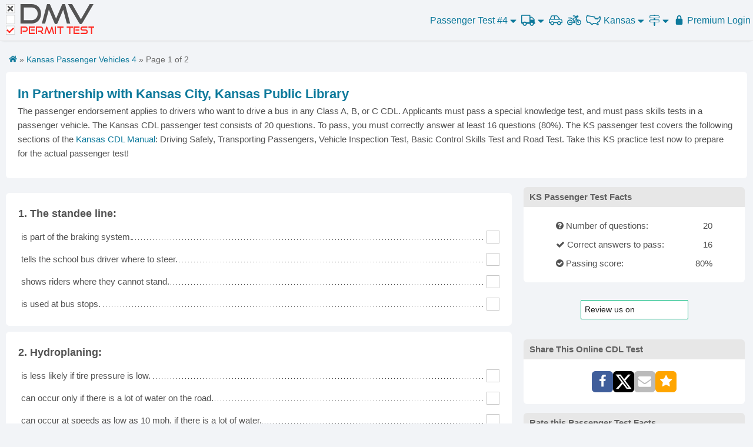

--- FILE ---
content_type: text/html; charset=UTF-8
request_url: https://dmv-permit-test.com/kansas/kansas/passenger-test-4.html
body_size: 20826
content:
<!DOCTYPE html>
<html>
<head>
  <title>CDL Passenger Test Kansas (2026) - FREE CDL Practice Test</title>
  <meta name="viewport" content="width=device-width, initial-scale=1.0, maximum-scale=1.0, user-scalable=no" />
  <meta charset="utf-8" />
  <meta http-equiv="Content-Type" content="text/html; charset=utf-8" />
  <meta name="google" content="notranslate">
  <meta name="description" content="Practice for your KS CDL passenger test. Real passenger test questions, 100% free. Get your endorsement, take this Kansas CDL passenger practice test now!">
  <meta property="og:url" content="https://dmv-permit-test.com/kansas/passenger-test-4.html" />
  <meta property="og:type" content="website" />
  <meta property="fb:app_id" content="232479323762992" />
  <meta property="og:title" content="CDL Passenger Test Kansas (2026) - FREE CDL Practice Test" />
  <meta property="og:description" content="Practice for your KS CDL passenger test. Real passenger test questions, 100% free. Get your endorsement, take this Kansas CDL passenger practice test now!" />
  <meta property="og:image" content="https://dmv-permit-test.com/images/passenger-test/kansas.png" />
  <link rel="apple-touch-icon" sizes="180x180" href="/images/apple-touch-icon.png">
  <link rel="icon" type="image/png" sizes="32x32" href="/images/favicon-32x32.png">
  <link rel="icon" type="image/png" sizes="16x16" href="/images/favicon-16x16.png">
  <meta name="mobile-web-app-title" content="DMV Permit Test" />
  <meta name="mobile-web-app-capable" content="yes" />
  <meta name="mobile-web-app-status-bar-style" content="black-translucent">
  <meta name="robots" content="noindex" /><link rel="next" href="https://dmv-permit-test.com/kansas/passenger-test-4.html?page=2">  <link rel="icon" type="image/png" href="//s3.amazonaws.com/cdn.dmv-permit-test.com/images/favicon.ico" />
  <link rel="canonical" href="https://dmv-permit-test.com/kansas/passenger-test-4.html" />
 
  <style>
    :root {--dark-bg: #393939;--light-bg: #fff;--azure: #1eaedb;--btn-co-hover: #fff;--btn-hover: #33819d;--btn-bg: #4d90fe;--title-bg: #e7e7e7;--green: #35a853;--green-bg: #d8f7d8;--green-hover: #2d8944;--red: #fe2c25;--red-bg: #f9d5d2;--dark-gray: #535353;--light-gray: #c6c6c6;--hr-gray: #dedede;--header-small: 60px;--header-big: 70px;--border-radius: 6px;}* {padding: 0;margin: 0;}html {font-size: 62.5%;height: 100%;min-height: 100%;scroll-behavior: smooth;}body {font-size: 1.5em;line-height: 1.6;min-height: 100%;font-weight: 400;font-family: "Raleway", "HelveticaNeue", "Helvetica Neue", Helvetica, Arial, sans-serif; color: var(--dark-gray);background-color: #fafafa;}@font-face {font-family: "Good times";src: url("/css/good-times.otf");}svg.logo text {font-family: GoodTimesRg-Regular, "Good Times";}svg.logo rect {fill: #fff;stroke: var(--light-gray);width: 21px;height: 21px;}svg.logo .d,svg.logo .e {fill: var(--red);}svg.logo .f {fill: var(--dark-gray);font-size: 65px;}svg.logo .e {font-size: 26px;}svg.logo .x {fill: var(--dark-gray);}svg.logomini rect {width: 29px;height: 29px;}.header svg.logo {display: none;}.header svg.logomini {display: inline-block;}.home svg.logo .f,.home svg.logo .e {fill: #fff;}.home picture {display: block;margin: 0 auto;width: 220px;height: 80px;}.dark svg.logo .f {fill: var(--light-gray);}body.dark {color: #fefefe;background-color: var(--dark-bg);}.dark .main,.dark .container {background: none;}.dark .question {border: 1px solid var(--dark-bg);}.dark .question .answer {background: var(--dark-bg);}.dark .question .dots {background: url(/images/dot-white.png) repeat-x center bottom;}.explain {padding: 10px;margin-left: 20px;background: cornflowerblue;color: aliceblue;}.colmask {position: relative;clear: both;float: left;width: 100%;overflow: hidden;}.colright {float: left;width: 200%;position: unset;left: 200px;}.mainwrap {width: 50%;position: relative;padding-bottom: 1em;float: none;right: 0;}.main {position: relative;margin: 0;right: 0;}.side {float: left;width: 215px;position: relative;right: 200px;display: none;}.hide {display: none !important;}.container {position: relative;width: 100%;max-width: 1300px;margin: 0 auto;padding: 10px;background: #fff;box-sizing: border-box;}.container:after,.row:after,.u-cf {content: "";display: table;clear: both;}.acont {min-height: 90px;margin-bottom: 15px;margin-left: auto;margin-right: auto;text-align: center;}.acont.big {min-height: 250px;max-height: 300px;}.acont.faq-bottom,.acont.bottom {margin-top: 10px;}.right {float: right;}.center {text-align: center;}.header {font-size: 16px;height: var(--header-small);/* background: var(--light-bg); */box-sizing: border-box;position: relative;z-index: 320;border-bottom: 1px solid var(--hr-gray);display: flex;justify-content: space-between;/*grid-template-columns: 1fr 1fr 1fr;justify-content: center;*/background-color: #f2f4f7;}.clear {clear: both;display: block;font-size: 1%;height: 0;margin: 0;overflow: hidden;padding: 0;width: 100%;}h1,h2,h3,h4 {font-size: 16px;font-weight: bold;}.h1 {clear: both;margin-bottom: 10px;text-align: center;}.library .h1 a {color: var(--dark-gray);}hr {margin: 10px 0;border-width: 0;border-top: 1px solid var(--hr-gray);}a {color: var(--azure);text-decoration: none;}a:hover {color: var(--btn-hover);text-decoration: underline;}a:hover svg {fill: var(--btn-hover);}.logo-cont a.selected{background: unset!important;}.header *:hover {text-decoration: none;}.question {margin-bottom: 10px;border: 1px solid #fff;page-break-inside: avoid;}.question .image {float: left;margin-right: 10px;min-height: 50px;padding-top: 10px;vertical-align: top;max-width: 80px;}.question table {border-spacing: 0;}.question .answers-wrap { min-height: 50px;overflow: hidden;}.question .answers {width: 100%;}.question .answer {background: #fff;}.question .dots {background: url(/images/dot-black.png) repeat-x center bottom;width: 100%;}.correct,.correct .answer {background: var(--green-bg);}.correct .fa-check {color: var(--green);}.wrong .fa-close {color: var(--red);}.wrong,.wrong .answer {background: var(--red-bg);}.question .checkbox {background: #fff none repeat scroll 0 0;color: #333;border: 1px solid var(--light-gray);cursor: pointer;display: inline-block;float: right;font-size: 20px;font-weight: 600;height: 20px;line-height: 20px;overflow: hidden;text-align: center;vertical-align: middle;width: 20px;-webkit-touch-callout: none;-webkit-user-select: none;-khtml-user-select: none;-moz-user-select: none;-ms-user-select: none;user-select: none;}.question .checkbox:hover {border-color: var(--dark-gray);}.disabled.checkbox {cursor: default;}.question .chk>input {position: absolute;}.question table {border: 0;margin: 0;padding: 0;width: 100%;border-collapse: separate;border-spacing: 0 4px;}.question td {border: 0;margin: 0;vertical-align: inherit;}.question .number {display: inline-block;float: left;margin-right: 5px;}.question.missing {border: 1px solid #ff935e!important;}.question .error {color: var(--red);}.question td.tdans {padding-left: 10px;padding-top: 5px;padding-bottom: 5px;vertical-align: middle;cursor: pointer;}.question td.chk {width: 24px;position: relative;padding-right: 5px;}.faq h2,.faq h3 {font-weight: bold;margin-bottom: -20px;}/*.link-faq{width:40px!important;}*/.text-header {padding-bottom: 10px;}.links ul {list-style: none;display: inline;}.links li {display: inline-block;width: 70px;text-align: center;vertical-align: middle;}.test-links {float: left;}.test-links li {line-height: 60px;float: left;padding-right: 10px;}.dark .links-hidden {background: var(--dark-bg);}/*.menu .links > a, .menu .links > span, .menu .links > u{width: auto;padding: 0 8px;height: 70px;vertical-align: middle;line-height: 70px;display: inline-block;text-align: center;border-right: 1px solid #dedede;}.menu .links a:last-child{border-right: none;}*/.more span {line-height: 70px;height: 70px;display: inline-block;padding-right: 5px;vertical-align: middle;}.menu .links .select-state {width: 60px;line-height: 70px;vertical-align: middle;text-align: right;padding-right: 5px;background-image: url(/images/usa-map-blue.png);background-repeat: no-repeat;/*background-position: 32%;background-size: 40%;*/background-position-x: 22%;background-size: 56%;background-position-y: 54%;}.usa-map {width: 35px;}.menu .more {display: inline-block;position: relative;}.more span {cursor: pointer;color: var(--azure);}.menu .more>span:hover {text-decoration: underline;}.menu .more .links-hidden>a,.menu .more>u {display: inline-block;line-height: 35px;width: 100%;padding: 5px 0;}.menu h1 {padding: 5px 0;text-align: right;}.sticky {padding: 0;/* height: 600px; */width: 300px;text-align: center;}.box {margin-bottom: 10px;}.box-title {background-color: var(--green);color: white;padding: 5px 10px;font-size: 15px;}.box-content {line-height: 30px;padding: 0 5px;}.btn.premium {background: var(--btn-bg);color: white;border-radius: var(--border-radius);font-size: 17px;}.btn.premium:hover {background: #4581e3;}@font-face {font-family: "FontAwesome";src: url("//maxcdn.bootstrapcdn.com/font-awesome/4.5.0/fonts/fontawesome-webfont.eot?v=4.5.0");src: url("//maxcdn.bootstrapcdn.com/font-awesome/4.5.0/fonts/fontawesome-webfont.eot?#iefix&v=4.5.0") format("embedded-opentype"),url("//maxcdn.bootstrapcdn.com/font-awesome/4.5.0/fonts/fontawesome-webfont.woff2?v=4.5.0") format("woff2"),url("//maxcdn.bootstrapcdn.com/font-awesome/4.5.0/fonts/fontawesome-webfont.woff?v=4.5.0") format("woff"),url("//maxcdn.bootstrapcdn.com/font-awesome/4.5.0/fonts/fontawesome-webfont.ttf?v=4.5.0") format("truetype"),url("//maxcdn.bootstrapcdn.com/font-awesome/4.5.0/fonts/fontawesome-webfont.svg?v=4.5.0#fontawesomeregular") format("svg");font-weight: normal;font-style: normal;}.fa {display: inline-block;font: normal normal normal 14px/1 FontAwesome;font-size: inherit;text-rendering: auto;-webkit-font-smoothing: antialiased;-moz-osx-font-smoothing: grayscale;}.fa-twitter:before {content: "\f099";}.fa-print:before {content: "\f02f";}.fa-calendar-times-o:before{content: "\f273";}.fa-barcode:before {content: "\f02a";}.fa-bus:before {content: "\f207";}.fa-calendar-alt:before {content: "\f073";}.fa-trash:before {content: "\f1f8";}.fa-road:before {content: "\f018";}.fa-cog:before {content: "\f013";}.fa-book:before {content: "\f02d";}.fa-toggle-off:before {content: "\f204";}.fa-toggle-on:before {content: "\f205";}.fa-bars:before {content: "\f0c9";}.fa-angle-double-down:before {content: "\f103";}.fa-file:before {content: "\f15b";}.fa-motorcycle:before {content: "\f21c";}.fa-user:before {content: "\f007";}.fa-flag:before {content: "\f024";}.fa-sign-out:before {content: "\f057";}.fa-key:before {content: "\f084";}.fa-lightbulb:before {content: "\f0eb";}.fa-car:before {content: "\f1b9";}.fa-star-half:before {content: "\f089";}.fa-star-half-o:before {content: "\f123";}.fa-tablet:before {content: "\f10a";}.fa-smile-o:before {content: "\f118";}.fa-star:before {content: "\f005";}.fa-star-o:before {content: "\f006";}.fa-language:before {content: "\f1ab";}.fa-map-signs:before {content: "\f277";}.fa-map-o:before {content: "\f278";}.fa-rotate-right:before,.fa-repeat:before {content: "\f01e";}.fa-refresh:before {content: "\f021";}.fa-question-circle:before {content: "\f059";}.fa-pie-chart:before {content: "\f200";}.fa-map-signs:before {content: "\f277";}.fa-google-plus:before {content: "\f0d5";}.fa-minus-square:before {content: "\f146";}.fa-plus-square:before {content: "\f0fe";}.fa-frown-o:before {content: "\f119";}.fa-facebook-f:before,.fa-facebook:before {content: "\f09a";}.fa-arrow-left:before {content: "\f060";}.fa-arrow-right:before {content: "\f061";}.fa-automobile:before,.fa-car:before {content: "\f1b9";}.fa-book:before {content: "\f02d";}.fa-spinner::before {content: "\f110";}.fa-check:before {content: "\f00c";}.fa-caret-up:before {content: "\f0d8";}.fa-circle:before {content: "\f111";}.fa-caret-down:before {content: "\f0d7";}.fa-check-circle:before {content: "\f058";}.fa-check-square-o:before {content: "\f046";}.fa-close:before,.fa-times:before {content: "\f00d";}.fa-dashboard:before,.fa-tachometer:before {content: "\f0e4";}.fa-envelope:before {content: "\f0e0";}.fa-question:before {content: "\f128";}h2 {font-size: 15px;font-weight: normal;}h3 {font-size: 15px;line-height: 1.3;}.shareButtons {padding: 20px 0;display: flex;align-items: center;gap: 5px;text-align: center;justify-content: center;}.shareButtons a {display: flex;}.shareButtons span {color: white;display: inline-block;font-size: 22px;padding: 3px;width: 30px;height: 30px;line-height: 30px;cursor: pointer;}.shareButtons .google_share {background: none repeat scroll 0 0 #dd4b39;}.shareButtons .facebook_share,.btn.facebook_share {background: none repeat scroll 0 0 #405e9b;}.shareButtons .email_share {background-color: orange;}.shareButtons .twitter_share,.btn.twitter_share {background: none repeat scroll 0 0 #000;}.rating {line-height: 18px;padding: 15px 0;}.rating .starrr i {font-size: 25px;padding: 0 1px;cursor: pointer;color: #ffd119;}.rating .starrrOver i,.rating .readOnly i,.rating .voted i {color: var(--btn-bg);}.rating .readOnly i {cursor: default;font-size: 18px;color: #ffd119;}/*.menu-click{width: 30px!important;padding: 0 10px;}*/.menu-click {/* position: relative; */}.menu i {font-size: 23px;}.menu .fa-caret-down,.menu .fa-caret-up {font-size: 13px;}.top-state-links,.top-cdl-links {display: none;position: absolute;border: 1px solid var(--hr-gray);width: 100%;max-width: 700px;z-index: 99;background: #fff;overflow: hidden;text-align: center;font-size: 14px;padding: 10px;right: 0;top: 60px;box-sizing: border-box;}.dark .menu .top-state-links,.dark .top-cdl-links {background: var(--dark-bg);}.top-state-links ul {columns: 2;-webkit-columns: 2;-moz-columns: 2;}.cdl-links ul {columns: 3;-webkit-columns: 3;-moz-columns: 3;font-size: 18px;}.links-small,.road-signs-links {/* max-width: 300px; */font-size: 16px;}.links-small ul,.road-signs-links ul {columns: 1;-webkit-columns: 1;-moz-columns: 1;}.top-state-links li {display: block;line-height: 30px;}.btn {background-color: var(--btn-bg);color: white;cursor: pointer;padding: 10px 0;text-align: center;display: inline-block;line-height: 28px;max-width: 160px;width: 100%;border-radius: var(--border-radius);}.b-p .btn {background-color: var(--green);border: 1px solid var(--green-hover);}.b-p .btn:hover {background-color: var(--green-hover);}.menu .btn {border-radius: 0px;}.btn:hover {background: #3a7eec none repeat scroll 0 0;}.btn.green {background: var(--green);}.btn.green:hover {background: var(--green-hover);}.pager {padding: 15px 0;}.pager .p {/*width: 33.333333%;float: left;*/width: 45%;margin: 0 auto;text-align: center;}.pager .center {line-height: 42px;}.pager .right {text-align: right;}.clear {clear: both;display: block;font-size: 1%;height: 0;margin: 0;overflow: hidden;padding: 0;width: 100%;}#testHeader {display: none;}#test-info-xs{margin-bottom: 10px;}#chart {min-width: 310px;height: 210px;width: 600px;margin: 0 auto;overflow: hidden;}.highcharts-title tspan:nth-child(2) {font-size: 50px;}.grademe h1 {font-size: 40px;}.grademe h2 {font-size: 26px;line-height: 44px;}.results .btn-cont {max-width: 100%;margin: 10px auto 0;}.big-text {font-size: 16px;}.test-type {width: 35px !important;border-right: 1px solid var(--hr-gray);line-height: 70px;}.show-xs {display: inline-block;}.right.links {text-align: right;box-sizing: border-box;}.banner>span {flex: 1;}#primisCont {min-height: 220px;}.logo-cont {display: flex;align-items: center;}.logo-cont a {display: block;box-sizing: border-box;margin: 10px;/* height: 40px;width: 40px;background-image: url(/images/svg/dmv-logo-mini.svg);background-repeat: no-repeat;background-size: 40px;*/}.menu {flex: 1;}.menu>div {float: right;}.user-state-p {font-size: 16px;}.icon-menu {min-width: 25px;/* vertical-align: middle; */display: inline-block;padding-right: 5px;text-align: center;height: 32px;line-height: 32px;}svg {fill: var(--azure);}.icon-menu svg {height: 20px;width: 25px;vertical-align: middle;}li u {text-decoration: none;font-weight: bold;color: #33819d;}.icon-menu.sel svg,.icon-menu svg:hover {fill: #33819d;}.menu a:hover {color: #33819d;}.menu a:hover svg {fill: #33819d;}.icon-menu.sel,.icon-menu:hover {/* background: #d8ebf7c9;border-radius: var(--border-radius); */}#icon-mobile {/* background: none; */height: 36px;}#icon-mobile svg {fill: #0fa2d0;}.selected .sel,.selected .icon-menu:hover {background: none;}.selected #icon-mobile svg {fill: #fff;}.menu {-webkit-touch-callout: none;/* iOS Safari */-webkit-user-select: none;/* Safari */-khtml-user-select: none;/* Konqueror HTML */-moz-user-select: none;/* Old versions of Firefox */-ms-user-select: none;/* Internet Explorer/Edge */user-select: none;}.menu ul {list-style-type: none;font-size: 18px;color: #0fa2d0;}.menu .list>li {float: left;line-height: 60px;padding: 0 3px;text-align: center;/* border-left: 1px solid #ddd;margin: 5px 0; */margin-left: 2px;}.menu li:first-child {border: none;}.menu a {cursor: pointer;}.menu a:hover {text-decoration: none;}.menu .bike {vertical-align: middle;font-size: 20px;}#footer a,#footer {color: #666;}#footer {text-align: center;padding: 15px;border-top: 1px solid var(--hr-gray);}#footer a {flex: auto;max-width: 120px;}#footer div {display: flex;justify-content: center;}.get-premium h1 {border-bottom: 1px solid #ddd;padding: 10px;margin-bottom: 20px;}.get-premium button {background: var(--green);color: var(--btn-co-hover);border-radius: var(--border-radius);cursor: pointer;}.get-premium a{color: #fff;text-decoration: none;}.get-premium button:hover {background: var(--green-hover);}.get-premium svg {width: 23px;vertical-align: sub;fill: #fff;margin-right: 6px;}.get-premium svg:hover, .get-premium a:hover svg{fill: #fff;}.get-premium svg {width: 23px;vertical-align: sub;fill: #fff;margin-right: 6px;}.get-premium h2 {font-size: 24px;padding: 10px;margin-top: 30px;margin-bottom: 10px;margin-bottom: 10px;}.get-premium {margin: 30px 0;}.imenu{/* padding: 5px!important; */}.tip-sign{border-bottom: 1px dotted #000;color: unset;cursor: help; /* Changes the cursor to a question mark*/text-decoration: none!important;}#gonextpage {color: #fff;cursor: pointer;margin: 0;}#progress_review{position: sticky;top: 60px;background: #f2f4f7;display: block;padding: 30px;text-align: center;z-index: 50;border-bottom: 1px solid #ddd;}.premium #progress_review{top: 0;}.premium #aside{top: 10px;}@media (max-width: 960px) {.top_test {display: none;}}@media (max-width: 770px) {.acont {margin: 25px auto;min-height: 250px;}.question .checkbox {width: 26px;height: 26px;line-height: 26px;font-size: 26px;margin-bottom: 10px;margin-top: 10px;}.question td {vertical-align: bottom;}}@media (max-width: 1024px) {.d_top_test {font-size: 16px;font-weight: normal;}}@media (min-width: 1025px) {.d_top_test {font-size: 17px;font-weight: bold;}.top_test {display: inline-block;}}@media (max-width: 429px) {#progress_review{/* top: 0; */padding: 10px;}.selected .icon-menu.sel,.selected .icon-menu:hover {background: none;}.cdl-links,.road-signs-links,.practice-links,.motorcycle-links {top: 112px;}nav .list .selected svg,nav .selected .fa-caret-down,nav .selected .fa-caret-up {fill: #fff;color: #fff;}.selected .sel {background: none;}.menu .links-hidden {width: 100vw;box-sizing: border-box;}.more .show-xs {line-height: 60px;height: 60px;display: inline-block;}.hidden-xs {display: none !important;}.menu .links {height: 60px;min-width: 270px;}.menu .links a {/*width: 30px;padding: 0 4px;*/padding: 0 0 0 4px;}.menu .links .select-state {background-position: 25%;width: 40px;height: 60px;line-height: 60px;vertical-align: middle;}.adsbygoogle.top.big,.adsbygoogle.bottom {height: 250px;text-align: center;margin: auto;min-width: 300px;}}@media (min-width: 440px) {.menu .list>li {padding: 0 6px;}.menu .links-hidden {right: -58px;}.menu .fa-caret-down,.menu .fa-caret-up {font-size: 18px;}.menu .list li:first-child {position: relative;}.show-xs {/* display: none !important; */}#test-name .show-xs {/*display: none; */}#test-name .hide-xs {display: inline-block;}.adsbygoogle.bottom {height: 90px;}.logo-cont a {/* background-size: 115px;background-image: url(/images/svg/dmv-logo.svg);*//* width: 115px; */height: 40px;}.dark .logo-cont a {/* background-image: url(/images/svg/dmv-logo.svg); */}.top-state-links ul {columns: 3;-webkit-columns: 3;-moz-columns: 3;}.cdl-links ul {columns: 3;-webkit-columns: 3;-moz-columns: 3;}.links-small,.road-signs-links {max-width: 300px;font-size: 16px;}.links-small ul,.road-signs-links ul {columns: 1;-webkit-columns: 1;-moz-columns: 1;line-height: 30px;}/*.link-faq{ width:50px!important;}*/.container {padding: 10px;}h1 {font-size: 20px;font-weight: 300;}}@media (min-width: 840px) {.logo-cont a {/* background-size: 150px;background-image: url(/images/svg/dmv-logo.svg);*/width: 150px;height: 55px;}.header svg.logo {display: inline-block;}.header svg.logomini {display: none;}.menu .list>li,.test-links li {line-height: 70px;}.colright {position: relative;}.side {display: inline-block;}.mainwrap {right: 200px;float: right;}.main {margin: 0 0 0 225px;right: 100%;}.ab2 .main {margin: 0 225px 0 0;}}@media (min-width: 750px) {.show-header {display: none;}#testHeader {display: block;}h1 {font-size: 30px;}.h1 {text-align: right;clear: none;}.big-text {font-size: 28px;}.big-text .med-text {font-size: 20px;}/*.menu .links .select-lang{width: 95px; }*/.hidden-xs {display: inline-block;}.question td {/* padding: 0 0 3px; */}}@media (min-width: 900px) {h1 {font-size: 36px;}.ab2 .main {margin: 0 315px 0 0;}.side,.sticky {width: 300px;}}@media (min-width: 1100px) {h1 {font-size: 36px;}.ab2 .main {margin: 0 310px 0 0;}.side,.sticky {width: 300px;}}.bg {background-color: rgba(0, 0, 0, 0.5);display: block;height: 100vh;position: fixed;top: 0;width: 100vw;z-index: 1100;}.popup {background: white none repeat scroll 0 0;height: 100px;margin: 0 auto;padding: 30px;position: relative;text-align: center;top: 25%;width: 440px;}.side {float: right;}.menu li.selected {background: var(--azure);}.menu li.selected>a,.menu li.selected svg {color: #fff;fill: #fff;}@media (max-width: 420px) {.acont {margin-left: -5px;margin-right: -5px;}}/* @media (max-width: 500px) { */@media (max-width: 880px) {.side {float: none;width: 98vw;display: block;right: unset;}.acont.bottom {max-height: 450px;}#road-signs h1 {font-size: 24px;}#primisCont {margin-top: 20px;}.menu .selected img {filter: brightness(100);}}.qtitle {font-weight: bold;margin-top: 15px;}.paging { /* margin-bottom: 30px; */padding: 0;}.paging span {padding: 10px 0;display: inline-block;}.paging i {float: right;width: 20px;background: #3a7eec;border-top-right-radius: 6px;border-bottom-right-radius: 6px;padding: 16px 4px;}#prevpage i {float: left;border-top-right-radius: 0;border-bottom-right-radius: 0;border-top-left-radius: 6px;border-bottom-left-radius: 6px;}.paging.green i {background: var(--green-hover);}span.icon-nav svg {vertical-align: middle;height: 25px;width: 25px;fill: #fff;margin-right: 5px;}.mobile-menu span.icon-nav svg {fill: var(--azure) !important;}.mobile-menu .green span.icon-nav svg {fill: var(--btn-co-hover) !important;}.cdl-links u,.top-cdl-links u {text-decoration: none;font-weight: bold;color: #33819d;}#nav-icon {width: 35px;height: 40px;justify-self: end;padding: 10px 10px 10px 0;transform: rotate(0deg);transition: 0.5s ease-in-out;cursor: pointer;z-index: 200;}#nav-icon.open {background-color: var(--azure);}#nav-icon span {display: block;position: absolute;left: 0;right: 0;margin: 10px auto;height: 3px;width: 24px;background: var(--azure);border-radius: var(--border-radius);opacity: 1;transform: rotate(0deg);transition: 0.25s ease-in-out;}#nav-icon.open span,#vin #nav-icon span {background: var(--btn-co-hover);}#nav-icon span:first-child {top: 10px;}#nav-icon span:nth-child(2) {top: 18px;}#nav-icon span:nth-child(3) {top: 26px;}#nav-icon.open span:first-child {top: 18px;transform: rotate(135deg);}#nav-icon.open span:nth-child(2) {opacity: 0;right: -36px;}#nav-icon.open span:nth-child(3) {top: 18px;transform: rotate(-135deg);}#menu-links {width: 300px;min-width: unset;max-width: unset;}#menu-links>a {text-align: left;}.links-hidden>* {width: 100%;padding: 3px 15px;text-align: center;box-sizing: border-box;text-decoration: none !important;}.links-hidden u {font-weight: bold;color: var(--btn-hover);}.menu-container > * {/*line-height: var(--header-small);*/cursor: pointer;color: var(--azure);padding: 4px;/* padding: 0 8px; */}/*.menu-container > *:hover,.menu-container > *:hover a svg,.menu-container > div:hover>span svg,.menu-container > div:hover>svg*/.menu-container > div:hover,.menu-container > div:hover > svg,.menu-container > div:hover > span > span > svg,.menu-container > div:hover > span > svg,.menu-container a:hover svg {color: var(--btn-hover);fill: var(--btn-hover);}.menu-container>*.open,.menu-container > div.open:hover,.menu-container>*.open:hover svg {background-color: var(--azure);color: var(--btn-co-hover);fill: var(--btn-co-hover);}.links-hidden>*:hover {background: var(--azure);color: var(--btn-co-hover);fill: var(--btn-co-hover);}.links-hidden>*:hover svg {fill: var(--btn-co-hover);}.links-hidden.open {max-height: fit-content;}.links-hidden {position: absolute;z-index: 190;top: var(--header-small);max-height: 0;overflow: hidden;transition: 0.3s linear;box-shadow: 0px 10px 10px 0px #00000064;display: flex;flex-direction: column;justify-content: space-evenly;min-width: 100vw;background-color: var(--light-bg);right: 0;/*left: 50%;transform: translateX(-50%);right: 0;*/align-items: center;}#test-links,#states-links {text-align: center;}/* Media Query for low resolutionTablets, Ipads */@media (min-width: 481px) and (max-width: 767px) {}/* Media Query for Tablets Ipads portrait mode */@media (min-width: 770px) and (max-width: 1024px) {}/* Media Query for Laptops and Desktops */@media (max-width: 1025px) {.menu-container .menu-text {display: none;}}/* Media Query for Large screens */@media (min-width: 1281px) {}@media (max-width: 839px) {.hide-xs {display: none !important;}}@media (min-width: 840px) {.header {height: var(--header-big);}.show-xs {display: none !important;}#nav-icon {display: none;}.links-hidden {left: unset;transform: unset;min-width: 300px;top: var(--header-big);}.menu-container>* {/*line-height: var(--header-big);*/text-align: center;}}.green {background-color: var(--green);color: var(--btn-co-hover);}.green svg {fill: var(--btn-co-hover);}.menu-container {display: flex;gap: 10px;align-items: center;margin-left: auto;}#states-links {flex-wrap: wrap;flex-direction: row;max-width: 500px;}#states-links>* {flex: 1 0 31%;}.menu-container .open {border-radius: var(--border-radius);/* padding: 5px;*/}.menu-container .open svg,.menu-container .open svg:hover {fill: var(--btn-co-hover);}.menu-container svg {height: 19px;vertical-align: sub;}.menu-container {user-select: none;justify-self: center;}.icon-caret svg {width: 11px;height: 17px;}.icon-caret.up {display: none;}.open .icon-caret.down {display: none;}.open .icon-caret.up {display: inline-block;}#homepage #nav-icon {position: absolute;z-index: 113;top: -5px;right: -5px;}#homepage #nav-icon span {background-color: #fff;}#homepage #nav-icon.open span {background-color: #666;}#homepage #nav-icon.open {background-color: unset;}#cdl-links {flex-wrap: wrap;flex-direction: row;max-width: 500px;}#cdl-links>* {width: 100%;word-wrap: break-word;word-break: break-all;overflow: hidden;text-overflow: ellipsis;white-space: nowrap;text-align: center;}#cdl-links .cdl-state-links {width: 33%;}.header a.selected,.mobile-menu li.selected,.mobile-menu li.selected a {background: var(--azure);color: #fff;pointer-events: none;}.header a.selected svg,.mobile-menu li.selected a svg {fill: #fff !important;}.menu-container .hide-xs .selected {border-radius: 8px;padding: 5px;}#homepage #footer,#vin #footer {position: unset;}.hpover.btn {color: #000 !important;}.hpover {background: #FFF !important;color: #4d90fe !important;}.hpover a {color: #4d90fe !important;}.mobile-menu li {padding: 10px;cursor: pointer;}/* Media Query for Mobile Devices */@media (max-width: 480px) {.menu-container>* {padding: 0;}.menu-container { gap: 10px; }.menu-container a {/* Npadding: 5px; */}.menu-container .open {/* padding: 2px; */}}.black-friday-tag {	position: absolute;	top: 14px;	background-color: #000;	color: #fff;	padding: 2px 8px;	font-weight: bold;	text-transform: uppercase;	border-radius: 5px;	box-shadow: 0 2px 4px rgba(0, 0, 0, 0.2);	z-index: 10;	transform: rotate(-6deg);	left: -7px;	font-size: 10px;	width: 370px;}.black-friday-tag.tag2 {	transform: rotate(4deg);	/* background: gold;	color: #000; */	z-index: 3;}.black-friday-tag i {	margin: 10px;	color: gold;	text-transform: capitalize;	letter-spacing: 2px;	font-family: 'Brush Script MT', cursive;	font-size: 13px;}  </style>
  <link rel="stylesheet" href="/css/new.css?v=2358">
  <script>var user_from_adwords = false;</script>
  <script src="https://js.stripe.com/v3/" async></script>
  <script async src="https://www.googletagmanager.com/gtag/js?id=UA-74644974-1"></script>
  <script>
    window.dataLayer = window.dataLayer || [];
    function gtag() { dataLayer.push(arguments); }
    gtag('consent','default',{
    'ad_storage':'denied',
    'ad_personalization':'denied',
    'ad_user_data':'denied',
    'analytics_storage':'denied',
    'functionality_storage':'denied',
    'personalization_storage':'denied',
    'security_storage':'denied',
    'region':['AT','BE','BG','HR','CY','CZ','DK','EE','FI','FR','DE','GR','HU','IS','IE','IT','LV','LI','LT','LU','MT','NL','NO','PL','PT','RO','SK','SI','ES','SE','CH','GB'],
    'wait_for_update': 2000
    });
    gtag('consent','default',{
    'ad_storage':'granted',
    'ad_personalization':'granted',
    'ad_user_data':'granted',
    'analytics_storage':'granted',
    'functionality_storage':'granted',
    'personalization_storage':'granted',
    'security_storage':'granted',
    'wait_for_update': 2000
    });
    gtag('js', new Date());
    gtag('config', 'G-64C0LE4F4M');
    gtag('config', 'AW-937484062');
    gtag('config', 'UA-74644974-1',{'anonymize_ip': true});
    window.addEventListener('adconsentReady', function() {
      adconsent('getConsent', null, function(consent, success) {
        if (success) {
          if (consent.fullConsent) {
            gtag('consent', 'update', {'analytics_storage': 'granted','ad_storage':'granted','ad_personalization':'granted','ad_user_data':'granted','functionality_storage':'granted','personalization_storage':'granted','security_storage':'granted'});
          }
        }
      });
    });
  </script>
  <script data-cfasync="false" type="text/javascript">
      </script>
  <script data-cfasync="false" async src="https://cdn.snigelweb.com/adengine/dmv_permit_test.com/loader.js" type="text/javascript"></script>
    <script type="text/javascript" src="//widget.trustpilot.com/bootstrap/v5/tp.widget.bootstrap.min.js" async></script>
  <meta name="trustpilot-one-time-domain-verification-id" content="6f735b57-ff5d-4933-a490-15c8a0509e32"/>
</head>
<body class="ab2 library "
  id="test">
  <div class="wrapper">
  <div class="main">
    <div class="container" style="padding:0;">
      <div class="header">
        <div class="logo-cont">
          <a href="/">
            <svg class="logobig logo" xmlns="http://www.w3.org/2000/svg" viewBox="0 0 216 75"><rect x="0.5" y="0.5" /><rect x="0.5" y="27.3"/><rect x="0.5" y="53.5"/><text class="f" transform="translate(32 48)"><tspan x="0" y="0">DMV</tspan></text><text class="e" transform="translate(34.5 74) scale(.87 1)"><tspan x="0" y="0">PERMIT TEST</tspan></text><path class="d" d="m8,71l-6-6c-.4-.4-.4-.9,0-1.3l1.3-1.3c.4-.4.9-.4,1.3,0l4,4,8.5-8.5c.4-.4.9-.4,1.3,0l1.3,1.3c.4.4.4.9,0,1.3l-10.4,10.4c-.4.4-.9.4-1.3,0h0Z"/><path class="x" d="m13.5,11l4-4c.5-.5.5-1.2,0-1.7l-1-1c-.5-.5-1.2-.5-1.7,0l-4,4-4-4c-.5-.5-1.2-.5-1.7,0l-1 1c-.5.5-.5,1.2,0,1.7l4,4-4,4c-.5.5-.5,1.2,0,1.7l1 1c.5.5,1.2.5,1.7,0l4-4,4,4c.5.5,1.2.5,1.7,0l1 -1c.5-.5.5-1.2,0-1.7l-4-4Z"/></svg><svg class="logomini logo" xmlns="http://www.w3.org/2000/svg" viewBox="0 0 30 30"><rect x=".5" y=".5" width="29" height="29"/><path class="d" d="m10.8,24.5L2.4,16.1c-.5-.5-.5-1.3,0-1.8l1.8-1.8c.5-.5,1.3-.5,1.8,0l5.7,5.7,12.2-12.2c.5-.5,1.3-.5,1.8,0l1.8,1.8c.5.5.5,1.3,0,1.8l-15,15c-.5.5-1.3.5-1.8,0h0Z"/></svg>          </a>
        </div>
        <div class="menu-container"><div id="test-name" class="show-links-hidden hmenu" data-show="test-links"><span class="show-xs">TEST #4 <span class="icon-caret down"><svg xmlns="http://www.w3.org/2000/svg" viewBox="0 0 320 512"><path d="M31.3 192h257.3c17.8 0 26.7 21.5 14.1 34.1L174.1 354.8c-7.8 7.8-20.5 7.8-28.3 0L17.2 226.1C4.6 213.5 13.5 192 31.3 192z"/></svg></span><span class="icon-caret up"><svg xmlns="http://www.w3.org/2000/svg" viewBox="0 0 320 512"><path d="M288.662 352H31.338c-17.818 0-26.741-21.543-14.142-34.142l128.662-128.662c7.81-7.81 20.474-7.81 28.284 0l128.662 128.662c12.6 12.599 3.676 34.142-14.142 34.142z"/></svg></span></span><span class="hide-xs">Passenger Test #4 <span class="icon-caret down"><svg xmlns="http://www.w3.org/2000/svg" viewBox="0 0 320 512"><path d="M31.3 192h257.3c17.8 0 26.7 21.5 14.1 34.1L174.1 354.8c-7.8 7.8-20.5 7.8-28.3 0L17.2 226.1C4.6 213.5 13.5 192 31.3 192z"/></svg></span><span class="icon-caret up"><svg xmlns="http://www.w3.org/2000/svg" viewBox="0 0 320 512"><path d="M288.662 352H31.338c-17.818 0-26.741-21.543-14.142-34.142l128.662-128.662c7.81-7.81 20.474-7.81 28.284 0l128.662 128.662c12.6 12.599 3.676 34.142-14.142 34.142z"/></svg></span></span></div><div class="imenu show-links-hidden " data-show="cdl-links"><svg data-name="svgcdl" viewBox="0 0 640 512" xmlns="http://www.w3.org/2000/svg"><path d="M 48 0 C 21.5 0 0 21.5 0 48 L 0 368 C 0 394.5 21.5 416 48 416 L 64 416 C 64 469 107 512 160 512 C 213 512 256 469 256 416 L 384 416 C 384 469 427 512 480 512 C 533 512 576 469 576 416 L 608 416 C 625.7 416 640 401.7 640 384 C 640 366.3 625.7 352 608 352 L 608 288 L 608 256 L 608 237.3 C 608 220.3 601.3 204 589.3 192 L 512 114.7 C 500 102.7 483.7 96 466.7 96 L 416 96 L 416 48 C 416 21.5 394.5 0 368 0 L 48 0 Z M 417.275 132.882 L 481.134 133.678 L 570.746 230.103 L 416.849 227.98 L 417.275 132.882 Z M 208 416 C 208 442.5 186.5 464 160 464 C 133.5 464 112 442.5 112 416 C 112 389.5 133.5 368 160 368 C 186.5 368 208 389.5 208 416 Z M 480 464 C 453.5 464 432 442.5 432 416 C 432 389.5 453.5 368 480 368 C 506.5 368 528 389.5 528 416 C 528 442.5 506.5 464 480 464 Z M 41.554 45.425 L 371.49 46.698 L 370.217 344.78 L 238.166 344.78 C 222.263 325.9 200 316.162 162.233 315.911 C 119.942 315.63 97.509 330.48 90.05 344.78 L 38.158 344.78 L 41.554 45.425 Z" style=""></path><path d="M 30.143 50.096 C 30.143 50.096 27.941 29.633 45.851 29.718 C 48.731 29.732 356.828 29.257 357.891 29.294 C 379.852 30.054 380.994 43.664 380.816 55.191 C 380.784 57.28 379.981 313.924 380.392 320.106 C 381.754 340.574 364.683 342.607 364.683 342.607 C 364.683 342.607 61.559 346.003 50.096 344.305 C 50.096 344.305 30.142 339.211 28.444 325.625 C 26.746 312.039 30.143 50.521 30.143 50.096 Z" style="fill: none;"></path></svg> <span class="icon-caret down"><svg xmlns="http://www.w3.org/2000/svg" viewBox="0 0 320 512"><path d="M31.3 192h257.3c17.8 0 26.7 21.5 14.1 34.1L174.1 354.8c-7.8 7.8-20.5 7.8-28.3 0L17.2 226.1C4.6 213.5 13.5 192 31.3 192z"/></svg></span><span class="icon-caret up"><svg xmlns="http://www.w3.org/2000/svg" viewBox="0 0 320 512"><path d="M288.662 352H31.338c-17.818 0-26.741-21.543-14.142-34.142l128.662-128.662c7.81-7.81 20.474-7.81 28.284 0l128.662 128.662c12.6 12.599 3.676 34.142-14.142 34.142z"/></svg></span></div><div class="hide-xs"><a href="https://dmv-permit-test.com/kansas/practice-test-1.html"><svg viewBox="0 0 640 512" xmlns="http://www.w3.org/2000/svg"><path d="M 544 192 L 528 192 L 419.22 56.02 C 407.071 40.84 388.683 32.002 369.24 32 L 155.33 32 C 129.16 32 105.63 47.93 95.91 72.23 L 48 194.26 C 20.44 201.4 0 226.21 0 256 L 0 368 C 0 376.84 7.16 384 16 384 L 64 384 C 64 437.02 106.98 480 160 480 C 213.02 480 256 437.02 256 384 L 384 384 C 384 437.02 426.98 480 480 480 C 533.02 480 576 437.02 576 384 L 624 384 C 632.84 384 640 376.84 640 368 L 640 288 C 640 234.98 597.02 192 544 192 Z M 160 432 C 133.53 432 112 410.47 112 384 C 112 357.53 133.53 336 160 336 C 186.47 336 208 357.53 208 384 C 208 410.47 186.47 432 160 432 Z M 244.736 191.151 L 97.401 189.028 L 141.32 69.678 L 245.161 67.98 L 244.736 191.151 Z M 280 192 L 279.575 68.829 L 381.551 68.404 C 382.018 68.789 472.092 190.637 465.994 191.575 L 280 192 Z M 480 432 C 453.53 432 432 410.47 432 384 C 432 357.53 453.53 336 480 336 C 506.47 336 528 357.53 528 384 C 528 410.47 506.47 432 480 432 Z M 56.89 230.528 C 61.163 230.815 537.613 224.092 551.058 228.405 C 611.597 228.248 600.773 326.803 602.852 340.06 C 603.43 343.745 564.043 343.125 558.553 341.531 C 536.911 335.247 547.318 296.366 477.315 299.023 C 409.287 301.605 422.056 333.675 387.606 337.872 C 338.058 343.908 293.53 337.564 243.964 335.79 C 217.4 334.839 217.881 301.016 163.148 301.324 C 130.871 301.505 111.012 311.408 85.86 326.454 C 61.434 341.065 41.178 332.008 41.181 331.994 C 42.868 333.199 40.834 255.553 40.792 250.98 C 40.659 236.635 43.298 231.366 56.89 230.528 Z" style=""></path></svg></a></div><div class="hide-xs"><a href="https://dmv-permit-test.com/kansas/motorcycle-test-1.html"><svg viewBox="0 0 640 512" xmlns="http://www.w3.org/2000/svg"><path d="M 288.69 210.244 L 368.929 142.741 L 402.043 198.356 L 323.079 270.953 L 288.69 210.244 Z M 167.695 332.23 C 167.695 332.916 287.417 333.936 287.417 333.503 L 285.719 370.012 L 166.421 370.014 L 167.695 332.23 Z M 280 32 C 266.7 32 256 42.7 256 56 C 256 69.3 266.7 80 280 80 L 337.7 80 L 354.1 110.3 L 259.821 189.877 L 220.04 149.672 C 205.917 141.917 182.4 128 165.4 128 L 64 128 C 46.3 128 48.557 157.159 54.076 162.972 C 64.802 174.269 133.411 170.88 123.33 170.349 C 211.73 170.349 288.424 237.278 288.424 325.678 C 288.424 336.678 286.9 373.7 284.8 384 L 355.2 384 C 353.1 373.7 352 363 352 352 C 352 299.8 377 253.4 415.7 224.2 L 431.1 252.8 C 402.4 276.3 384 312 384 352 C 384 422.7 441.3 480 512 480 C 582.7 480 640 422.7 640 352 C 640 281.3 582.7 224 512 224 C 498.5 224 485.5 226.1 473.3 230 L 418.2 128 L 480 128 C 497.7 128 512 113.7 512 96 L 512 64 C 512 46.3 497.7 32 480 32 L 459.6 32 C 452.1 32 444.9 34.6 439.1 39.4 L 391.7 78.9 L 377.7 52.9 C 370.7 40 357.2 31.9 342.5 31.9 L 280 31.9 L 280 32 Z M 453.785 288.699 L 490.9 363.4 C 497.2 375.1 511.8 379.4 523.4 373.1 C 535 366.8 539.4 352.2 533.1 340.6 L 494.711 271.843 C 546.232 248.918 601.016 302.715 601.897 347.33 C 602.778 391.945 580.17 441.026 512.425 440.624 C 444.68 440.222 423.3 386.241 423.801 352.001 C 424.044 335.405 424.308 310.784 453.785 288.699 Z M 210.225 377.699 C 204.582 410.782 165.242 432.362 130.123 433.831 C 94.866 435.306 39.922 408.708 42.773 352.425 C 45.624 296.142 86.613 271.435 129.698 267.622 C 170.431 264.017 194.247 283.558 207.253 315.264 L 251.153 316.962 C 239.953 257.762 190.5 224 128 224 C 57.3 224 0 281.3 0 352 C 0 422.7 57.3 480 128 480 C 190.5 480 241.226 438.172 252.526 378.972 L 210.225 377.699 Z M 128 384 C 145.7 384 160 369.7 160 352 C 160 334.3 145.7 320 128 320 C 110.3 320 96 334.3 96 352 C 96 369.7 110.3 384 128 384 Z"></path></svg></a></div><div id="states" class="show-links-hidden" data-show="states-links" title="Select State"><span class="icon-menu"><svg viewBox="0 0 25 16" class="iconusa"  xmlns="http://www.w3.org/2000/svg"><path fill="none" stroke="var(--azure)" stroke-width="1.6px" d="M2.5934.1718 14.6332 2.3756C14.8286 2.4113 14.9843 2.5594 15.0299 2.7527L15.6042 5.1913C15.6911 5.56 16.1406 5.702 16.4235 5.45L17.0542 4.8882C17.2228 4.738 17.4711 4.7195 17.6602 4.843L18.0598 5.104C18.1394 5.156 18.2025 5.2295 18.2417 5.3161L18.4127 5.6929C18.5652 6.0292 19.0172 6.0898 19.2529 5.8055L20.4166 4.4022C20.5116 4.2877 20.6527 4.2214 20.8015 4.2214H22.0307C22.3068 4.2214 22.5307 3.9975 22.5307 3.7214V2.6711C22.5307 2.4493 22.6768 2.254 22.8897 2.1915L23.4806 2.0178C23.7348 1.943 24.0033 2.0797 24.0924 2.3293L24.8495 4.4487C24.892 4.5676 24.8879 4.6982 24.838 4.8143L22.7401 9.6961C22.6954 9.8003 22.6165 9.8862 22.5164 9.9397L19.9768 11.2969C19.7531 11.4165 19.6544 11.6845 19.7471 11.9206L20.8562 14.746C20.9346 14.9458 20.8767 15.1735 20.7123 15.3116L20.3435 15.6213C20.1504 15.7835 19.8667 15.7764 19.6818 15.6048L17.471 13.5527C17.3862 13.474 17.2768 13.4271 17.1614 13.4201L13.055 13.1686C12.924 13.1606 12.7951 13.2044 12.6961 13.2906L10.6676 15.0573C10.4734 15.2264 10.1826 15.2204 9.9956 15.0435L6.4014 11.6434C6.3086 11.5555 6.1856 11.5066 6.0578 11.5066H2.9423C2.7406 11.5066 2.5586 11.3854 2.4809 11.1992L.162 5.6453C.112 5.5255.1105 5.3909.158 5.27L2.0379.4809C2.1253.2583 2.3581.1287 2.5934.1718Z"></path></svg></span><span class="hide-xs">Kansas</span><span class="show-xs">KS</span> <span class="icon-caret down"><svg xmlns="http://www.w3.org/2000/svg" viewBox="0 0 320 512"><path d="M31.3 192h257.3c17.8 0 26.7 21.5 14.1 34.1L174.1 354.8c-7.8 7.8-20.5 7.8-28.3 0L17.2 226.1C4.6 213.5 13.5 192 31.3 192z"/></svg></span><span class="icon-caret up"><svg xmlns="http://www.w3.org/2000/svg" viewBox="0 0 320 512"><path d="M288.662 352H31.338c-17.818 0-26.741-21.543-14.142-34.142l128.662-128.662c7.81-7.81 20.474-7.81 28.284 0l128.662 128.662c12.6 12.599 3.676 34.142-14.142 34.142z"/></svg></span></div><div class="show-links-hidden hide-xs" data-show="road-signs-links"><svg viewBox="0 0 512 512" xmlns="http://www.w3.org/2000/svg"><path d="M 40.806 288.214 L 82.899 248.268 L 454.443 246.979 L 454.443 329.45 L 82.899 330.738 L 40.806 288.214 Z M 60.994 57.128 C 60.494 56.136 435.114 57.128 435.114 57.128 L 480.645 95.275 C 480.645 95.275 437.691 139.168 437.261 139.168 C 436.831 139.168 62.282 137.879 62.282 137.879 C 62.282 137.879 61.412 57.957 60.994 57.128 Z M 224 32 L 64 32 C 46.3 32 32 46.3 32 64 L 32 128 C 32 145.7 46.3 160 64 160 L 441.4 160 C 445.6 160 449.7 158.3 452.7 155.3 L 500.7 107.3 C 506.9 101.1 506.9 90.9 500.7 84.7 L 452.7 36.7 C 449.7 33.7 445.6 32 441.4 32 L 288 32 C 288 14.3 273.7 0 256 0 C 238.3 0 224 14.3 224 32 Z M 480 256 C 480 238.3 465.7 224 448 224 L 288 224 L 288.215 159.785 L 224.43 158.926 L 224 224 L 70.6 224 C 66.4 224 62.3 225.7 59.3 228.7 L 11.3 276.7 C 5.1 282.9 5.1 293.1 11.3 299.3 L 59.3 347.3 C 62.3 350.3 66.4 352 70.6 352 L 448 352 C 465.7 352 480 337.7 480 320 L 480 256 Z M 288 480 L 288.215 350.497 L 224.215 350.497 L 224 480 C 224 497.7 238.3 512 256 512 C 273.7 512 288 497.7 288 480 Z" style=""></path></svg> <span class="icon-caret down"><svg xmlns="http://www.w3.org/2000/svg" viewBox="0 0 320 512"><path d="M31.3 192h257.3c17.8 0 26.7 21.5 14.1 34.1L174.1 354.8c-7.8 7.8-20.5 7.8-28.3 0L17.2 226.1C4.6 213.5 13.5 192 31.3 192z"/></svg></span><span class="icon-caret up"><svg xmlns="http://www.w3.org/2000/svg" viewBox="0 0 320 512"><path d="M288.662 352H31.338c-17.818 0-26.741-21.543-14.142-34.142l128.662-128.662c7.81-7.81 20.474-7.81 28.284 0l128.662 128.662c12.6 12.599 3.676 34.142-14.142 34.142z"/></svg></span></div><div class="hide-xs"><a href="/user/login"><svg xmlns="http://www.w3.org/2000/svg" viewBox="0 0 640 640"><path d="M256 160L256 224L384 224L384 160C384 124.7 355.3 96 320 96C284.7 96 256 124.7 256 160zM192 224L192 160C192 89.3 249.3 32 320 32C390.7 32 448 89.3 448 160L448 224C483.3 224 512 252.7 512 288L512 512C512 547.3 483.3 576 448 576L192 576C156.7 576 128 547.3 128 512L128 288C128 252.7 156.7 224 192 224z"/></svg> Premium Login</a></div></div><div id="nav-icon" class="show-links-hidden" data-show="menu-links" title="menu"><span></span><span></span><span></span></div><div class="links-hidden" id="menu-links"><a data-label="Car Test" href="https://dmv-permit-test.com/kansas/practice-test-1.html"><span class="icon-menu"><svg viewBox="0 0 640 512" xmlns="http://www.w3.org/2000/svg"><path d="M 544 192 L 528 192 L 419.22 56.02 C 407.071 40.84 388.683 32.002 369.24 32 L 155.33 32 C 129.16 32 105.63 47.93 95.91 72.23 L 48 194.26 C 20.44 201.4 0 226.21 0 256 L 0 368 C 0 376.84 7.16 384 16 384 L 64 384 C 64 437.02 106.98 480 160 480 C 213.02 480 256 437.02 256 384 L 384 384 C 384 437.02 426.98 480 480 480 C 533.02 480 576 437.02 576 384 L 624 384 C 632.84 384 640 376.84 640 368 L 640 288 C 640 234.98 597.02 192 544 192 Z M 160 432 C 133.53 432 112 410.47 112 384 C 112 357.53 133.53 336 160 336 C 186.47 336 208 357.53 208 384 C 208 410.47 186.47 432 160 432 Z M 244.736 191.151 L 97.401 189.028 L 141.32 69.678 L 245.161 67.98 L 244.736 191.151 Z M 280 192 L 279.575 68.829 L 381.551 68.404 C 382.018 68.789 472.092 190.637 465.994 191.575 L 280 192 Z M 480 432 C 453.53 432 432 410.47 432 384 C 432 357.53 453.53 336 480 336 C 506.47 336 528 357.53 528 384 C 528 410.47 506.47 432 480 432 Z M 56.89 230.528 C 61.163 230.815 537.613 224.092 551.058 228.405 C 611.597 228.248 600.773 326.803 602.852 340.06 C 603.43 343.745 564.043 343.125 558.553 341.531 C 536.911 335.247 547.318 296.366 477.315 299.023 C 409.287 301.605 422.056 333.675 387.606 337.872 C 338.058 343.908 293.53 337.564 243.964 335.79 C 217.4 334.839 217.881 301.016 163.148 301.324 C 130.871 301.505 111.012 311.408 85.86 326.454 C 61.434 341.065 41.178 332.008 41.181 331.994 C 42.868 333.199 40.834 255.553 40.792 250.98 C 40.659 236.635 43.298 231.366 56.89 230.528 Z" style=""></path></svg></span> <span class="menu-text">Car Practice Tests</span></a><a data-label="Motorcycle Test" href="https://dmv-permit-test.com/kansas/motorcycle-test-1.html"><span class="icon-menu"><svg viewBox="0 0 640 512" xmlns="http://www.w3.org/2000/svg"><path d="M 288.69 210.244 L 368.929 142.741 L 402.043 198.356 L 323.079 270.953 L 288.69 210.244 Z M 167.695 332.23 C 167.695 332.916 287.417 333.936 287.417 333.503 L 285.719 370.012 L 166.421 370.014 L 167.695 332.23 Z M 280 32 C 266.7 32 256 42.7 256 56 C 256 69.3 266.7 80 280 80 L 337.7 80 L 354.1 110.3 L 259.821 189.877 L 220.04 149.672 C 205.917 141.917 182.4 128 165.4 128 L 64 128 C 46.3 128 48.557 157.159 54.076 162.972 C 64.802 174.269 133.411 170.88 123.33 170.349 C 211.73 170.349 288.424 237.278 288.424 325.678 C 288.424 336.678 286.9 373.7 284.8 384 L 355.2 384 C 353.1 373.7 352 363 352 352 C 352 299.8 377 253.4 415.7 224.2 L 431.1 252.8 C 402.4 276.3 384 312 384 352 C 384 422.7 441.3 480 512 480 C 582.7 480 640 422.7 640 352 C 640 281.3 582.7 224 512 224 C 498.5 224 485.5 226.1 473.3 230 L 418.2 128 L 480 128 C 497.7 128 512 113.7 512 96 L 512 64 C 512 46.3 497.7 32 480 32 L 459.6 32 C 452.1 32 444.9 34.6 439.1 39.4 L 391.7 78.9 L 377.7 52.9 C 370.7 40 357.2 31.9 342.5 31.9 L 280 31.9 L 280 32 Z M 453.785 288.699 L 490.9 363.4 C 497.2 375.1 511.8 379.4 523.4 373.1 C 535 366.8 539.4 352.2 533.1 340.6 L 494.711 271.843 C 546.232 248.918 601.016 302.715 601.897 347.33 C 602.778 391.945 580.17 441.026 512.425 440.624 C 444.68 440.222 423.3 386.241 423.801 352.001 C 424.044 335.405 424.308 310.784 453.785 288.699 Z M 210.225 377.699 C 204.582 410.782 165.242 432.362 130.123 433.831 C 94.866 435.306 39.922 408.708 42.773 352.425 C 45.624 296.142 86.613 271.435 129.698 267.622 C 170.431 264.017 194.247 283.558 207.253 315.264 L 251.153 316.962 C 239.953 257.762 190.5 224 128 224 C 57.3 224 0 281.3 0 352 C 0 422.7 57.3 480 128 480 C 190.5 480 241.226 438.172 252.526 378.972 L 210.225 377.699 Z M 128 384 C 145.7 384 160 369.7 160 352 C 160 334.3 145.7 320 128 320 C 110.3 320 96 334.3 96 352 C 96 369.7 110.3 384 128 384 Z"></path></svg></span> <span class="menu-text">Motorcycle Practice Tests</span></a><a data-label="CDL Test" href="https://dmv-permit-test.com/kansas/cdl-practice-test-1.html"><span class="icon-menu"><svg data-name="svgcdl" viewBox="0 0 640 512" xmlns="http://www.w3.org/2000/svg"><path d="M 48 0 C 21.5 0 0 21.5 0 48 L 0 368 C 0 394.5 21.5 416 48 416 L 64 416 C 64 469 107 512 160 512 C 213 512 256 469 256 416 L 384 416 C 384 469 427 512 480 512 C 533 512 576 469 576 416 L 608 416 C 625.7 416 640 401.7 640 384 C 640 366.3 625.7 352 608 352 L 608 288 L 608 256 L 608 237.3 C 608 220.3 601.3 204 589.3 192 L 512 114.7 C 500 102.7 483.7 96 466.7 96 L 416 96 L 416 48 C 416 21.5 394.5 0 368 0 L 48 0 Z M 417.275 132.882 L 481.134 133.678 L 570.746 230.103 L 416.849 227.98 L 417.275 132.882 Z M 208 416 C 208 442.5 186.5 464 160 464 C 133.5 464 112 442.5 112 416 C 112 389.5 133.5 368 160 368 C 186.5 368 208 389.5 208 416 Z M 480 464 C 453.5 464 432 442.5 432 416 C 432 389.5 453.5 368 480 368 C 506.5 368 528 389.5 528 416 C 528 442.5 506.5 464 480 464 Z M 41.554 45.425 L 371.49 46.698 L 370.217 344.78 L 238.166 344.78 C 222.263 325.9 200 316.162 162.233 315.911 C 119.942 315.63 97.509 330.48 90.05 344.78 L 38.158 344.78 L 41.554 45.425 Z" style=""></path><path d="M 30.143 50.096 C 30.143 50.096 27.941 29.633 45.851 29.718 C 48.731 29.732 356.828 29.257 357.891 29.294 C 379.852 30.054 380.994 43.664 380.816 55.191 C 380.784 57.28 379.981 313.924 380.392 320.106 C 381.754 340.574 364.683 342.607 364.683 342.607 C 364.683 342.607 61.559 346.003 50.096 344.305 C 50.096 344.305 30.142 339.211 28.444 325.625 C 26.746 312.039 30.143 50.521 30.143 50.096 Z" style="fill: none;"></path></svg></span> <span class="menu-text">CDL Tests</span></a><a data-label="Road Signs" href="https://dmv-permit-test.com/road-signs"><span class="icon-menu"><svg viewBox="0 0 512 512" xmlns="http://www.w3.org/2000/svg"><path d="M 40.806 288.214 L 82.899 248.268 L 454.443 246.979 L 454.443 329.45 L 82.899 330.738 L 40.806 288.214 Z M 60.994 57.128 C 60.494 56.136 435.114 57.128 435.114 57.128 L 480.645 95.275 C 480.645 95.275 437.691 139.168 437.261 139.168 C 436.831 139.168 62.282 137.879 62.282 137.879 C 62.282 137.879 61.412 57.957 60.994 57.128 Z M 224 32 L 64 32 C 46.3 32 32 46.3 32 64 L 32 128 C 32 145.7 46.3 160 64 160 L 441.4 160 C 445.6 160 449.7 158.3 452.7 155.3 L 500.7 107.3 C 506.9 101.1 506.9 90.9 500.7 84.7 L 452.7 36.7 C 449.7 33.7 445.6 32 441.4 32 L 288 32 C 288 14.3 273.7 0 256 0 C 238.3 0 224 14.3 224 32 Z M 480 256 C 480 238.3 465.7 224 448 224 L 288 224 L 288.215 159.785 L 224.43 158.926 L 224 224 L 70.6 224 C 66.4 224 62.3 225.7 59.3 228.7 L 11.3 276.7 C 5.1 282.9 5.1 293.1 11.3 299.3 L 59.3 347.3 C 62.3 350.3 66.4 352 70.6 352 L 448 352 C 465.7 352 480 337.7 480 320 L 480 256 Z M 288 480 L 288.215 350.497 L 224.215 350.497 L 224 480 C 224 497.7 238.3 512 256 512 C 273.7 512 288 497.7 288 480 Z" style=""></path></svg></span> <span class="menu-text">Road Signs and Meanings</span></a><a data-label="Sign in" href="https://dmv-permit-test.com/user/login"><span class="icon-menu" style="width:16px"><svg xmlns="http://www.w3.org/2000/svg" viewBox="0 0 448 512"><path d="M313.6 304c-28.7 0-42.5 16-89.6 16-47.1 0-60.8-16-89.6-16C60.2 304 0 364.2 0 438.4V464c0 26.5 21.5 48 48 48h352c26.5 0 48-21.5 48-48v-25.6c0-74.2-60.2-134.4-134.4-134.4zM400 464H48v-25.6c0-47.6 38.8-86.4 86.4-86.4 14.6 0 38.3 16 89.6 16 51.7 0 74.9-16 89.6-16 47.6 0 86.4 38.8 86.4 86.4V464zM224 288c79.5 0 144-64.5 144-144S303.5 0 224 0 80 64.5 80 144s64.5 144 144 144zm0-240c52.9 0 96 43.1 96 96s-43.1 96-96 96-96-43.1-96-96 43.1-96 96-96z"/></svg></span> <span class="menu-text">Premium Login</span></a><a data-label="Vin Decoder" href="/vin-decoder" 
    class="show-xs"><span class="icon-menu"><svg xmlns="http://www.w3.org/2000/svg" viewBox="0 0 512 512"><path d="M0 448V64h18v384H0zm26.857-.273V64H36v383.727h-9.143zm27.143 0V64h8.857v383.727H54zm44.857 0V64h8.857v383.727h-8.857zm36 0V64h17.714v383.727h-17.714zm44.857 0V64h8.857v383.727h-8.857zm18 0V64h8.857v383.727h-8.857zm18 0V64h8.857v383.727h-8.857zm35.715 0V64h18v383.727h-18zm44.857 0V64h18v383.727h-18zm35.999 0V64h18.001v383.727h-18.001zm36.001 0V64h18.001v383.727h-18.001zm26.857 0V64h18v383.727h-18zm45.143 0V64h26.857v383.727h-26.857zm35.714 0V64h9.143v383.727H476zm18 .273V64h18v384h-18z"/></svg></span> VIN Decoder</a></div><div id="cdl-links" class="links-hidden"><a data-label="CDL Links" href="cdl-practice-test-1.html">General Knowledge</a><a data-label="CDL Links" href="combination-practice-test-1.html">Combination Vehicles</a><a data-label="CDL Links" href="air-brakes-practice-test-1.html">Air Brakes</a><a data-label="CDL Links" href="tanker-practice-test-1.html">Tank Vehicles</a><a data-label="CDL Links" href="hazmat-practice-test-1.html">Hazmat</a><a data-label="CDL Links" href="doubles-triples-practice-test-1.html">Doubles Triples</a><u>Passenger Vehicles</u><a data-label="CDL Links" href="school-bus-test-1.html">School Bus</a><a data-label="CDL Links" href="vehicle-inspection-test-1.html">Vehicle Inspection</a></div><div id="states-links" class="links-hidden"><a data-label="Link State" href="/alabama/passenger-test-1.html">Alabama</a><a data-label="Link State" href="/alaska/passenger-test-1.html">Alaska</a><a data-label="Link State" href="/arizona/passenger-test-1.html">Arizona</a><a data-label="Link State" href="/arkansas/passenger-test-1.html">Arkansas</a><a data-label="Link State" href="/california/passenger-test-1.html">California</a><a data-label="Link State" href="/colorado/passenger-test-1.html">Colorado</a><a data-label="Link State" href="/connecticut/passenger-test-1.html">Connecticut</a><a data-label="Link State" href="/delaware/passenger-test-1.html">Delaware</a><a data-label="Link State" href="/district-of-columbia/passenger-test-1.html">District of Columbia</a><a data-label="Link State" href="/florida/passenger-test-1.html">Florida</a><a data-label="Link State" href="/georgia/passenger-test-1.html">Georgia</a><a data-label="Link State" href="/hawaii/passenger-test-1.html">Hawaii</a><a data-label="Link State" href="/idaho/passenger-test-1.html">Idaho</a><a data-label="Link State" href="/illinois/passenger-test-1.html">Illinois</a><a data-label="Link State" href="/indiana/passenger-test-1.html">Indiana</a><a data-label="Link State" href="/iowa/passenger-test-1.html">Iowa</a><u>Kansas</u><a data-label="Link State" href="/kentucky/passenger-test-1.html">Kentucky</a><a data-label="Link State" href="/louisiana/passenger-test-1.html">Louisiana</a><a data-label="Link State" href="/maine/passenger-test-1.html">Maine</a><a data-label="Link State" href="/maryland/passenger-test-1.html">Maryland</a><a data-label="Link State" href="/massachusetts/passenger-test-1.html">Massachusetts</a><a data-label="Link State" href="/michigan/passenger-test-1.html">Michigan</a><a data-label="Link State" href="/minnesota/passenger-test-1.html">Minnesota</a><a data-label="Link State" href="/mississippi/passenger-test-1.html">Mississippi</a><a data-label="Link State" href="/missouri/passenger-test-1.html">Missouri</a><a data-label="Link State" href="/montana/passenger-test-1.html">Montana</a><a data-label="Link State" href="/nebraska/passenger-test-1.html">Nebraska</a><a data-label="Link State" href="/nevada/passenger-test-1.html">Nevada</a><a data-label="Link State" href="/new-hampshire/passenger-test-1.html">New Hampshire</a><a data-label="Link State" href="/new-jersey/passenger-test-1.html">New Jersey</a><a data-label="Link State" href="/new-mexico/passenger-test-1.html">New Mexico</a><a data-label="Link State" href="/new-york/passenger-test-1.html">New York</a><a data-label="Link State" href="/north-carolina/passenger-test-1.html">North Carolina</a><a data-label="Link State" href="/north-dakota/passenger-test-1.html">North Dakota</a><a data-label="Link State" href="/ohio/passenger-test-1.html">Ohio</a><a data-label="Link State" href="/oklahoma/passenger-test-1.html">Oklahoma</a><a data-label="Link State" href="/oregon/passenger-test-1.html">Oregon</a><a data-label="Link State" href="/pennsylvania/passenger-test-1.html">Pennsylvania</a><a data-label="Link State" href="/rhode-island/passenger-test-1.html">Rhode Island</a><a data-label="Link State" href="/south-carolina/passenger-test-1.html">South Carolina</a><a data-label="Link State" href="/south-dakota/passenger-test-1.html">South Dakota</a><a data-label="Link State" href="/tennessee/passenger-test-1.html">Tennessee</a><a data-label="Link State" href="/texas/passenger-test-1.html">Texas</a><a data-label="Link State" href="/utah/passenger-test-1.html">Utah</a><a data-label="Link State" href="/vermont/passenger-test-1.html">Vermont</a><a data-label="Link State" href="/virginia/passenger-test-1.html">Virginia</a><a data-label="Link State" href="/washington/passenger-test-1.html">Washington</a><a data-label="Link State" href="/west-virginia/passenger-test-1.html">West Virginia</a><a data-label="Link State" href="/wisconsin/passenger-test-1.html">Wisconsin</a><a data-label="Link State" href="/wyoming/passenger-test-1.html">Wyoming</a></div><div id="test-links" class="links-hidden"><a href="https://dmv-permit-test.com/kansas/kansas/passenger-test-1.html" data-data-label="Menu Select Test">Passenger Test #1</a><a href="https://dmv-permit-test.com/kansas/kansas/passenger-test-2.html" data-data-label="Menu Select Test">Passenger Test #2</a><a href="https://dmv-permit-test.com/kansas/kansas/passenger-test-3.html" data-data-label="Menu Select Test">Passenger Test #3</a><u>Passenger Test #4</u><a href="https://dmv-permit-test.com/kansas/kansas/passenger-test-5.html" data-data-label="Menu Select Test">Passenger Test #5</a></div><div id="road-signs-links" class="links-hidden"><a data-label="Road Signs" href="/kansas/road-signs">Road Signs and Meanings</a><a data-label="Road Signs Test" href="/kansas/road-signs/test.html">Road Signs Test</a></div>      </div>
    </div>
        <article>
      <div class="container main-content">
        <div class="breadcrumb">
          <div><a href="/"> <svg xmlns="http://www.w3.org/2000/svg" viewBox="0 0 576 512"><path d="M280.4 148.3L96 300.1V464a16 16 0 0 0 16 16l112.1-.3a16 16 0 0 0 15.9-16V368a16 16 0 0 1 16-16h64a16 16 0 0 1 16 16v95.6a16 16 0 0 0 16 16.1L464 480a16 16 0 0 0 16-16V300L295.7 148.3a12.2 12.2 0 0 0 -15.3 0zM571.6 251.5L488 182.6V44.1a12 12 0 0 0 -12-12h-56a12 12 0 0 0 -12 12v72.6L318.5 43a48 48 0 0 0 -61 0L4.3 251.5a12 12 0 0 0 -1.6 16.9l25.5 31A12 12 0 0 0 45.2 301l235.2-193.7a12.2 12.2 0 0 1 15.3 0L530.9 301a12 12 0 0 0 16.9-1.6l25.5-31a12 12 0 0 0 -1.7-16.9z"/></svg></a> &raquo; <a href="https://dmv-permit-test.com/kansas/passenger-test-4.html">Kansas Passenger Vehicles 4</a> &raquo; Page 1 of 2</div>        </div>
        <div class="head-cont">
          <h1 itemprop="name">
            <a href="https://ecommunity.kckpl.org/research-alphabetical/index-alphabetical.html" target="_blank">In Partnership with Kansas City, Kansas Public Library</a>          </h1>
          <div class="test-name">

            
              <div class="show-header">
              View instructions <i class="fa fa-plus-square"></i>
              </div>
              <div id="testHeader">
                      <div class="top-center text-header">
                      The passenger endorsement applies to drivers who want to drive a bus in any Class A, B, or C CDL. Applicants must pass a special knowledge test, and must pass skills tests in a passenger vehicle. The Kansas CDL passenger test consists of 20 questions. To pass, you must correctly answer at least 16 questions (80%). The KS passenger test covers the following sections of the <a href=/kansas/cdl-manual target=_blank>Kansas CDL Manual</a>: Driving Safely, Transporting Passengers, Vehicle Inspection Test, Basic Control Skills Test and Road Test. Take this KS practice test now to prepare for the actual passenger test!
                      </div>
              </div>

                      <div class="infotest">

                          </div>

          </div>

        </div>
        <div class="colcont">
          <div id="test_page" class="test-page">
            <div id="progress_container" class="box" style="display:none">
      <div class="box-title show-progress" style="padding:10px"><b>Your Progress <i class="fa fa-minus-square"></i></b></div>
      <div class="progress">
        <div class="questions_number">${numbers}</div>
        <div class="prev_res">
          <div><span class="correct"><b>${correct_a}</b> Correct</span></div>
          <div><span class="wrong"><b>${wrong_a}</b> Incorrect</span></div>
          <div><span class="topass"><b>${to_pass}</b>To Pass</span></div>
        </div>
      </div>
    </div><div id="topadcont"></div><div id="progress_review" style="display:none">
      <div><b>Review the questions below, then go to the</b></div>
      <a id="gonextpage" class="btn paging" role="button" tabindex="0" style="margin-top:15px"><span>Next Page</span> <i class="fa fa-arrow-right"></i></a>
    </div><div class="questions-container">
         <div id="q_1" data-qid="1107" class="question" data-number="1" data-answer="" >
            <div class="qtitle">
                
                <span class="number">
                  1.
                </span>
                <span>
                  The standee line:
                </span>
                
            </div>
            <div>
                
                <div class="answers-wrap">
                    <div class="answers">
                        <table><tr>
                            <td class="tdans">
                                <div class="dots">
                                    <span class="answer">is part of the braking system. </span>
                                </div>
                            </td>
                            <td class="chk">
                                <span class="checkbox"></span>
                            </td>
                        </tr>
                        <tr>
                            <td class="tdans">
                                <div class="dots">
                                    <span class="answer">tells the school bus driver where to steer. </span>
                                </div>
                            </td>
                            <td class="chk">
                                <span class="checkbox"></span>
                            </td>
                        </tr>
                        <tr>
                            <td class="tdans">
                                <div class="dots">
                                    <span class="answer">shows riders where they cannot stand. </span>
                                </div>
                            </td>
                            <td class="chk">
                                <span class="checkbox"></span>
                            </td>
                        </tr>
                        <tr>
                            <td class="tdans">
                                <div class="dots">
                                    <span class="answer">is used at bus stops. </span>
                                </div>
                            </td>
                            <td class="chk">
                                <span class="checkbox"></span>
                            </td>
                        </tr>
                        </table>
                    </div>
                </div>
            </div>
            
        </div>
      
         <div id="q_2" data-qid="488" class="question" data-number="2" data-answer="" >
            <div class="qtitle">
                
                <span class="number">
                  2.
                </span>
                <span>
                  Hydroplaning:
                </span>
                
            </div>
            <div>
                
                <div class="answers-wrap">
                    <div class="answers">
                        <table><tr>
                            <td class="tdans">
                                <div class="dots">
                                    <span class="answer">is less likely if tire pressure is low. </span>
                                </div>
                            </td>
                            <td class="chk">
                                <span class="checkbox"></span>
                            </td>
                        </tr>
                        <tr>
                            <td class="tdans">
                                <div class="dots">
                                    <span class="answer">can occur only if there is a lot of water on the road. </span>
                                </div>
                            </td>
                            <td class="chk">
                                <span class="checkbox"></span>
                            </td>
                        </tr>
                        <tr>
                            <td class="tdans">
                                <div class="dots">
                                    <span class="answer">can occur at speeds as low as 10 mph, if there is a lot of water. </span>
                                </div>
                            </td>
                            <td class="chk">
                                <span class="checkbox"></span>
                            </td>
                        </tr>
                        <tr>
                            <td class="tdans">
                                <div class="dots">
                                    <span class="answer">can occur at speeds as low as 30 mph. </span>
                                </div>
                            </td>
                            <td class="chk">
                                <span class="checkbox"></span>
                            </td>
                        </tr>
                        </table>
                    </div>
                </div>
            </div>
            
        </div>
      
         <div id="q_3" data-qid="1151" class="question" data-number="3" data-answer="" >
            <div class="qtitle">
                
                <span class="number">
                  3.
                </span>
                <span>
                  To avoid a crash:
                </span>
                
            </div>
            <div>
                
                <div class="answers-wrap">
                    <div class="answers">
                        <table><tr>
                            <td class="tdans">
                                <div class="dots">
                                    <span class="answer">swerving is always the worst thing to do. </span>
                                </div>
                            </td>
                            <td class="chk">
                                <span class="checkbox"></span>
                            </td>
                        </tr>
                        <tr>
                            <td class="tdans">
                                <div class="dots">
                                    <span class="answer">stopping is always the safest thing to do. </span>
                                </div>
                            </td>
                            <td class="chk">
                                <span class="checkbox"></span>
                            </td>
                        </tr>
                        <tr>
                            <td class="tdans">
                                <div class="dots">
                                    <span class="answer">stopping is not always the best thing to do. </span>
                                </div>
                            </td>
                            <td class="chk">
                                <span class="checkbox"></span>
                            </td>
                        </tr>
                        <tr>
                            <td class="tdans">
                                <div class="dots">
                                    <span class="answer">None of the above. </span>
                                </div>
                            </td>
                            <td class="chk">
                                <span class="checkbox"></span>
                            </td>
                        </tr>
                        </table>
                    </div>
                </div>
            </div>
            
        </div>
      
         <div id="q_4" data-qid="1816" class="question" data-number="4" data-answer="" >
            <div class="qtitle">
                
                <span class="number">
                  4.
                </span>
                <span>
                  Which of the following is not a sign of fatigue?
                </span>
                
            </div>
            <div>
                
                <div class="answers-wrap">
                    <div class="answers">
                        <table><tr>
                            <td class="tdans">
                                <div class="dots">
                                    <span class="answer">Rubbing eyes </span>
                                </div>
                            </td>
                            <td class="chk">
                                <span class="checkbox"></span>
                            </td>
                        </tr>
                        <tr>
                            <td class="tdans">
                                <div class="dots">
                                    <span class="answer">Yawning repeatedly </span>
                                </div>
                            </td>
                            <td class="chk">
                                <span class="checkbox"></span>
                            </td>
                        </tr>
                        <tr>
                            <td class="tdans">
                                <div class="dots">
                                    <span class="answer">Keeping a steady speed </span>
                                </div>
                            </td>
                            <td class="chk">
                                <span class="checkbox"></span>
                            </td>
                        </tr>
                        <tr>
                            <td class="tdans">
                                <div class="dots">
                                    <span class="answer">Frequent blinking </span>
                                </div>
                            </td>
                            <td class="chk">
                                <span class="checkbox"></span>
                            </td>
                        </tr>
                        </table>
                    </div>
                </div>
            </div>
            
        </div>
      
         <div id="q_5" data-qid="1566" class="question" data-number="5" data-answer="" >
            <div class="qtitle">
                
                <span class="number">
                  5.
                </span>
                <span>
                  When inspecting your bus, make sure that:
                </span>
                
            </div>
            <div>
                
                <div class="answers-wrap">
                    <div class="answers">
                        <table><tr>
                            <td class="tdans">
                                <div class="dots">
                                    <span class="answer">seats are safe for riders. </span>
                                </div>
                            </td>
                            <td class="chk">
                                <span class="checkbox"></span>
                            </td>
                        </tr>
                        <tr>
                            <td class="tdans">
                                <div class="dots">
                                    <span class="answer">signaling devices are working. </span>
                                </div>
                            </td>
                            <td class="chk">
                                <span class="checkbox"></span>
                            </td>
                        </tr>
                        <tr>
                            <td class="tdans">
                                <div class="dots">
                                    <span class="answer">emergency exit handles are in safe working condition. </span>
                                </div>
                            </td>
                            <td class="chk">
                                <span class="checkbox"></span>
                            </td>
                        </tr>
                        <tr>
                            <td class="tdans">
                                <div class="dots">
                                    <span class="answer">all of the above have been checked. </span>
                                </div>
                            </td>
                            <td class="chk">
                                <span class="checkbox"></span>
                            </td>
                        </tr>
                        </table>
                    </div>
                </div>
            </div>
            
        </div>
      
         <div id="q_6" data-qid="1486" class="question" data-number="6" data-answer="" >
            <div class="qtitle">
                
                <span class="number">
                  6.
                </span>
                <span>
                  When driving at night you should dim your lights when following another vehicle within:
                </span>
                
            </div>
            <div>
                
                <div class="answers-wrap">
                    <div class="answers">
                        <table><tr>
                            <td class="tdans">
                                <div class="dots">
                                    <span class="answer">50 feet. </span>
                                </div>
                            </td>
                            <td class="chk">
                                <span class="checkbox"></span>
                            </td>
                        </tr>
                        <tr>
                            <td class="tdans">
                                <div class="dots">
                                    <span class="answer">1 mile. </span>
                                </div>
                            </td>
                            <td class="chk">
                                <span class="checkbox"></span>
                            </td>
                        </tr>
                        <tr>
                            <td class="tdans">
                                <div class="dots">
                                    <span class="answer">100 feet. </span>
                                </div>
                            </td>
                            <td class="chk">
                                <span class="checkbox"></span>
                            </td>
                        </tr>
                        <tr>
                            <td class="tdans">
                                <div class="dots">
                                    <span class="answer">500 feet. </span>
                                </div>
                            </td>
                            <td class="chk">
                                <span class="checkbox"></span>
                            </td>
                        </tr>
                        </table>
                    </div>
                </div>
            </div>
            
        </div>
      
         <div id="q_7" data-qid="2026" class="question" data-number="7" data-answer="" >
            <div class="qtitle">
                
                <span class="number">
                  7.
                </span>
                <span>
                  You hear a loud "bang" which sounds like a tire blowout. You should:
                </span>
                
            </div>
            <div>
                
                <div class="answers-wrap">
                    <div class="answers">
                        <table><tr>
                            <td class="tdans">
                                <div class="dots">
                                    <span class="answer">keep driving as normal. </span>
                                </div>
                            </td>
                            <td class="chk">
                                <span class="checkbox"></span>
                            </td>
                        </tr>
                        <tr>
                            <td class="tdans">
                                <div class="dots">
                                    <span class="answer">check the tires at the next stop. </span>
                                </div>
                            </td>
                            <td class="chk">
                                <span class="checkbox"></span>
                            </td>
                        </tr>
                        <tr>
                            <td class="tdans">
                                <div class="dots">
                                    <span class="answer">inspect your tires with your mirrors. </span>
                                </div>
                            </td>
                            <td class="chk">
                                <span class="checkbox"></span>
                            </td>
                        </tr>
                        <tr>
                            <td class="tdans">
                                <div class="dots">
                                    <span class="answer">assume  you
have a tire failure. </span>
                                </div>
                            </td>
                            <td class="chk">
                                <span class="checkbox"></span>
                            </td>
                        </tr>
                        </table>
                    </div>
                </div>
            </div>
            
        </div>
      
         <div id="q_8" data-qid="94" class="question" data-number="8" data-answer="" >
            <div class="qtitle">
                
                <span class="number">
                  8.
                </span>
                <span>
                  Air storage tanks:
                </span>
                
            </div>
            <div>
                
                <div class="answers-wrap">
                    <div class="answers">
                        <table><tr>
                            <td class="tdans">
                                <div class="dots">
                                    <span class="answer">hold compressed air for the brakes. </span>
                                </div>
                            </td>
                            <td class="chk">
                                <span class="checkbox"></span>
                            </td>
                        </tr>
                        <tr>
                            <td class="tdans">
                                <div class="dots">
                                    <span class="answer">use parts of the service brake systems to stop the vehicle in a brake system failure. </span>
                                </div>
                            </td>
                            <td class="chk">
                                <span class="checkbox"></span>
                            </td>
                        </tr>
                        <tr>
                            <td class="tdans">
                                <div class="dots">
                                    <span class="answer">pump air into the air storage tanks. </span>
                                </div>
                            </td>
                            <td class="chk">
                                <span class="checkbox"></span>
                            </td>
                        </tr>
                        <tr>
                            <td class="tdans">
                                <div class="dots">
                                    <span class="answer">are installed in the first tank the air compressor pumps air to. </span>
                                </div>
                            </td>
                            <td class="chk">
                                <span class="checkbox"></span>
                            </td>
                        </tr>
                        </table>
                    </div>
                </div>
            </div>
            
        </div>
      
         <div id="q_9" data-qid="1358" class="question" data-number="9" data-answer="" >
            <div class="qtitle">
                
                <span class="number">
                  9.
                </span>
                <span>
                  What should you do if you doubt you have safe space to pass under a low bridge?
                </span>
                
            </div>
            <div>
                
                <div class="answers-wrap">
                    <div class="answers">
                        <table><tr>
                            <td class="tdans">
                                <div class="dots">
                                    <span class="answer">Assume that the height posted at the bridges is correct. </span>
                                </div>
                            </td>
                            <td class="chk">
                                <span class="checkbox"></span>
                            </td>
                        </tr>
                        <tr>
                            <td class="tdans">
                                <div class="dots">
                                    <span class="answer">If no warnings are posted, assume there is enough clearance under the bridge and proceed slowly. </span>
                                </div>
                            </td>
                            <td class="chk">
                                <span class="checkbox"></span>
                            </td>
                        </tr>
                        <tr>
                            <td class="tdans">
                                <div class="dots">
                                    <span class="answer">Go slowly, and take another route if you are not sure you can make it. </span>
                                </div>
                            </td>
                            <td class="chk">
                                <span class="checkbox"></span>
                            </td>
                        </tr>
                        <tr>
                            <td class="tdans">
                                <div class="dots">
                                    <span class="answer">Increase the weight of your vehicle to clearing under the bridge. </span>
                                </div>
                            </td>
                            <td class="chk">
                                <span class="checkbox"></span>
                            </td>
                        </tr>
                        </table>
                    </div>
                </div>
            </div>
            
        </div>
      
         <div id="q_10" data-qid="1393" class="question" data-number="10" data-answer="" >
            <div class="qtitle">
                
                <span class="number">
                  10.
                </span>
                <span>
                  When approaching a traffic light that has been green for a long time, you should:
                </span>
                
            </div>
            <div>
                
                <div class="answers-wrap">
                    <div class="answers">
                        <table><tr>
                            <td class="tdans">
                                <div class="dots">
                                    <span class="answer">maintain your current speed. </span>
                                </div>
                            </td>
                            <td class="chk">
                                <span class="checkbox"></span>
                            </td>
                        </tr>
                        <tr>
                            <td class="tdans">
                                <div class="dots">
                                    <span class="answer">start slowing down and be ready to stop. </span>
                                </div>
                            </td>
                            <td class="chk">
                                <span class="checkbox"></span>
                            </td>
                        </tr>
                        <tr>
                            <td class="tdans">
                                <div class="dots">
                                    <span class="answer">speed up to get through the light. </span>
                                </div>
                            </td>
                            <td class="chk">
                                <span class="checkbox"></span>
                            </td>
                        </tr>
                        <tr>
                            <td class="tdans">
                                <div class="dots">
                                    <span class="answer">None of the above. </span>
                                </div>
                            </td>
                            <td class="chk">
                                <span class="checkbox"></span>
                            </td>
                        </tr>
                        </table>
                    </div>
                </div>
            </div>
            
        </div>
      </div><div></div><div class="pager">
            <div class="p" style="display:none">&nbsp;
        </div>
        <div class="p hide-xs" style="display:none">
            Page  1 of 2
        </div>
        <div class="p">
                <span class="btn paging" id="nextpage" onclick="gtag('event','click', {'event_category': 'Paging','event_label': 'NextPageButton-1'});" ><span>Next page</span><i class="fa fa-arrow-right"></i></span>
       <span class="btn paging" id="gradethis" style="display:none"  ><span>Grade this page</span></span></div>
      
      <div class="clear"></div></div><script type="application/ld+json">{"@context":"https://schema.org","@type":"WebApplication","name":"KANSAS CDL PRACTICE TEST - Passenger Vehicles | DMV-Permit-Test.com","applicationCategory":"EducationalApplication","operatingSystem":"All","url":"https://dmv-permit-test.com/kansas/passenger-test-4.html","description":"Prepare for the Kansas CDL passenger vehicles test with realistic practice questions based on the 2026 Kansas Commercial Driver Handbook. This online practice test helps commercial driver applicants qualify to transport passengers safely and legally","offers":{"@type":"Offer","url":"https://dmv-permit-test.com/kansas/passenger-test-4.html","priceCurrency":"USD","price":"0.00"},"aggregateRating":{"@type":"AggregateRating","ratingValue":4.7,"bestRating":5,"ratingCount":"137"},"publisher":{"@type":"Organization","name":"DMV-Permit-Test.com","logo":"https://dmv-permit-test.com/images/dmv-logo-white.png","url":"https://dmv-permit-test.com/","slogan":"Pass your DMV Written Test!","description":"DMV-Permit-Test.com provides online DMV practice tests for all 50 U.S. states. Our platform offers state-specific tests for car, motorcycle, and commercial driver’s licenses, as well as road sign knowledge, all based on official driver’s manuals. We aim to enhance users’ understanding of driving rules and boost their chances of passing the official DMV exams on the first try.","foundingDate":"2016","contactPoint":{"@type":"ContactPoint","contactType":"Customer support","email":"support@dmv-permit-test.com"}},"author":{"@type":"Organization","name":"DMV-Permit-Test.com","url":"https://dmv-permit-test.com/"},"mainEntity":{"@type":"Quiz","name":"KANSAS CDL PRACTICE TEST - Passenger Vehicles | DMV-Permit-Test.com","about":"Kansas CDL Passenger Vehicles Practice Test with 20 questions","educationalUse":"practice","learningResourceType":"Practice Test","additionalProperty":[{"@type":"PropertyValue","name":"Correct answers to pass","value":16},{"@type":"PropertyValue","name":"Passing score","value":"80%"}],"audience":{"@type":"EducationalAudience","educationalRole":"Student","audienceType":"CDL applicants and drivers preparing for the Kansas passenger (P) endorsement to drive buses or vans carrying passengers"},"inLanguage":"en-US"},"hasPart":[{"@type":"Question","name":"The standee line:","text":"The standee line:","eduQuestionType":"multiple choice","suggestedAnswer":[{"@type":"Answer","text":"shows riders where they cannot stand."},{"@type":"Answer","text":"is part of the braking system."},{"@type":"Answer","text":"is used at bus stops."},{"@type":"Answer","text":"tells the school bus driver where to steer."}],"acceptedAnswer":{"@type":"Answer","text":"shows riders where they cannot stand."}},{"@type":"Question","name":"Hydroplaning:","text":"Hydroplaning:","eduQuestionType":"multiple choice","suggestedAnswer":[{"@type":"Answer","text":"can occur at speeds as low as 30 mph."},{"@type":"Answer","text":"can occur only if there is a lot of water on the road."},{"@type":"Answer","text":"is less likely if tire pressure is low."},{"@type":"Answer","text":"can occur at speeds as low as 10 mph, if there is a lot of water."}],"acceptedAnswer":{"@type":"Answer","text":"can occur at speeds as low as 30 mph."}},{"@type":"Question","name":"To avoid a crash:","text":"To avoid a crash:","eduQuestionType":"multiple choice","suggestedAnswer":[{"@type":"Answer","text":"stopping is not always the best thing to do."},{"@type":"Answer","text":"stopping is always the safest thing to do."},{"@type":"Answer","text":"swerving is always the worst thing to do."},{"@type":"Answer","text":"None of the above."}],"acceptedAnswer":{"@type":"Answer","text":"stopping is not always the best thing to do."}},{"@type":"Question","name":"Which of the following is not a sign of fatigue?","text":"Which of the following is not a sign of fatigue?","eduQuestionType":"multiple choice","suggestedAnswer":[{"@type":"Answer","text":"Keeping a steady speed"},{"@type":"Answer","text":"Frequent blinking"},{"@type":"Answer","text":"Rubbing eyes"},{"@type":"Answer","text":"Yawning repeatedly"}],"acceptedAnswer":{"@type":"Answer","text":"Keeping a steady speed"}},{"@type":"Question","name":"When inspecting your bus, make sure that:","text":"When inspecting your bus, make sure that:","eduQuestionType":"multiple choice","suggestedAnswer":[{"@type":"Answer","text":"all of the above have been checked."},{"@type":"Answer","text":"emergency exit handles are in safe working condition."},{"@type":"Answer","text":"seats are safe for riders."},{"@type":"Answer","text":"signaling devices are working."}],"acceptedAnswer":{"@type":"Answer","text":"all of the above have been checked."}},{"@type":"Question","name":"When driving at night you should dim your lights when following another vehicle within:","text":"When driving at night you should dim your lights when following another vehicle within:","eduQuestionType":"multiple choice","suggestedAnswer":[{"@type":"Answer","text":"500 feet."},{"@type":"Answer","text":"1 mile."},{"@type":"Answer","text":"100 feet."},{"@type":"Answer","text":"50 feet."}],"acceptedAnswer":{"@type":"Answer","text":"500 feet."}},{"@type":"Question","name":"You hear a loud \"bang\" which sounds like a tire blowout. You should:","text":"You hear a loud \"bang\" which sounds like a tire blowout. You should:","eduQuestionType":"multiple choice","suggestedAnswer":[{"@type":"Answer","text":"assume  you\nhave a tire failure."},{"@type":"Answer","text":"keep driving as normal."},{"@type":"Answer","text":"check the tires at the next stop."},{"@type":"Answer","text":"inspect your tires with your mirrors."}],"acceptedAnswer":{"@type":"Answer","text":"assume  you\nhave a tire failure."}},{"@type":"Question","name":"Air storage tanks:","text":"Air storage tanks:","eduQuestionType":"multiple choice","suggestedAnswer":[{"@type":"Answer","text":"hold compressed air for the brakes."},{"@type":"Answer","text":"pump air into the air storage tanks."},{"@type":"Answer","text":"use parts of the service brake systems to stop the vehicle in a brake system failure."},{"@type":"Answer","text":"are installed in the first tank the air compressor pumps air to."}],"acceptedAnswer":{"@type":"Answer","text":"hold compressed air for the brakes."}},{"@type":"Question","name":"What should you do if you doubt you have safe space to pass under a low bridge?","text":"What should you do if you doubt you have safe space to pass under a low bridge?","eduQuestionType":"multiple choice","suggestedAnswer":[{"@type":"Answer","text":"Go slowly, and take another route if you are not sure you can make it."},{"@type":"Answer","text":"If no warnings are posted, assume there is enough clearance under the bridge and proceed slowly."},{"@type":"Answer","text":"Increase the weight of your vehicle to clearing under the bridge."},{"@type":"Answer","text":"Assume that the height posted at the bridges is correct."}],"acceptedAnswer":{"@type":"Answer","text":"Go slowly, and take another route if you are not sure you can make it."}},{"@type":"Question","name":"When approaching a traffic light that has been green for a long time, you should:","text":"When approaching a traffic light that has been green for a long time, you should:","eduQuestionType":"multiple choice","suggestedAnswer":[{"@type":"Answer","text":"start slowing down and be ready to stop."},{"@type":"Answer","text":"speed up to get through the light."},{"@type":"Answer","text":"maintain your current speed."},{"@type":"Answer","text":"None of the above."}],"acceptedAnswer":{"@type":"Answer","text":"start slowing down and be ready to stop."}}]}</script>          </div>
          <aside id="aside">
            <div class="box">

        <div class="box-title"><h2>KS Passenger Test Facts</h2></div>
        <div class="box-content"><table style="min-width:300px;padding: 15px;margin: 0 auto;"><tr><td><i class="fa fa-question-circle"></i> Number of questions: </td><td style="text-align:right">20</td></tr><tr><td><i class="fa fa-check"></i> Correct answers to pass:</td><td style="text-align:right">16</td></tr><tr><td><i class="fa fa-check-circle"></i> Passing score:</td><td style="text-align:right">80%</td></tr></table></div>

        </div><div style="margin:15px auto"><div class="trustpilot-widget" data-locale="en-US" data-template-id="56278e9abfbbba0bdcd568bc" data-businessunit-id="5d26911bade21b000141c54b" 
    data-style-height="52px" data-style-width="100%" data-token="0ff47c96-f2a1-45a2-abe7-64e71c9a31d4">
    <a href="https://www.trustpilot.com/review/dmv-permit-test.com" target="_blank" rel="noopener">Trustpilot</a>
    </div></div><div class="box">

        <div class="box-title">Share This Online CDL Test</div>
        <div class="box-content"><div class="shareButtons">
            <a target="_blank" onclick="gtag('event','click', {'event_category': 'button','event_label': 'ButtonShareFB'}); return winOpen(480, 450,'https://www.facebook.com/sharer/sharer.php?u='+encodeURIComponent(document.URL))" ><span class="facebook_share round"><i class="fa fa-facebook"></i></span></a>
            <a target="_blank" onclick="gtag('event','click', {'event_category': 'button','event_label': 'ButtonShareTW'}); return winOpen(480, 450,'https://x.com/share?url='+encodeURIComponent(document.URL))" ><span class="twitter_share round"><svg xmlns="http://www.w3.org/2000/svg" viewBox="0 0 512 512" style="fill:#fff"><path d="M389.2 48h70.6L305.6 224.2 487 464H345L233.7 318.6 106.5 464H35.8L200.7 275.5 26.8 48H172.4L272.9 180.9 389.2 48zM364.4 421.8h39.1L151.1 88h-42L364.4 421.8z"/></svg></span></a>
            <a target="_blank" href="mailto:?subject=Check Out DMV-Permit-Test.com&body=Practice and take as many online sample tests as you want! It's free.%0D%0AA great resource to help you pass the real DMV test. Good Luck!" rel="nofollow" ><span class="email_share round" style="background:#bbb"><i class="fa fa-envelope"></i></span></a>
		        <a id="bookmark"><span class="email_share round"><i class="fa fa-star"></i></span></a>
          </div></div>

        </div><div class="box">

        <div class="box-title">Rate this Passenger Test Facts</div>
        <div class="box-content"><div class="rating center">
                <div class="starrr" id="main_rating"></div>
                  <div id="text_rating" >
                  <div><span id="rate">4.7</span> out of <span>5</span><br/> based on 
                  <span id="nov" >137</span> votes</div>
                </div>
            </div></div>

        </div>          </aside>
        </div>
      </div>
    </article>
  </div>
  
    <section id="footer" class="footer">
      <div>
      <span class="hide-xs">2026 &copy; dmv-permit-test.com</span>
      
        <a href="/content/privacy.html">Privacy</a> 
        <a href="/content/about-us.html">About Us</a> 
        <a href="/content/partners.html">Partners</a> 
        <a href="ma&#105;lt&#111;&#58;&#115;uppo&#114;%74&#64;&#100;&#109;&#37;7&#54;-&#112;%65r&#109;it-%74est%2Ecom">Support</a>
         <a href="/vin-decoder" class="hide-xs">VIN Decoder</a>
        
      </div>
    </section></div>
  <script src="https://ajax.googleapis.com/ajax/libs/jquery/3.3.1/jquery.min.js"></script>
    <script>$(".show-header").click(function(){$("#testHeader").toggle();$(this).remove()});var test_rating = 4.7; var nextTest = 5;var type = "passenger-test";var testcomplete = false;var show_explanation = false;var review = false;var page = 1;var qpp = 10;var noq = 20;var totpages = 2;var to_pass = 16;var test_id = "7117";var correct_answers = [3,4,3,3,4,4,4,1,3,2,2,1,2,2,4,4,2,3,1,1]; $(function(){$('#bookmark').click(function(){if (window.sidebar && window.sidebar.addPanel){window.sidebar.addPanel(document.title,window.location.href,'');}else if(window.external && ('AddFavorite' in window.external)){window.external.AddFavorite(location.href,document.title);}else if(window.opera && window.print){this.title=document.title;return true;}else{alert('Press ' + (navigator.userAgent.toLowerCase().indexOf('mac') != - 1 ? 'Command/Cmd' :'CTRL') + ' + D to bookmark this page.');}gtag('event','click',{'event_category':'button','event_label':'bookmark'});});}); $("a").on("click",function(){var label = $(this).data("label");if (label !== undefined && label != ""){gtag("event","click",{event_category:"link",event_label:( $(this).parents("#menu-links").length == 1 ? "HB "+label :label )});}});addEventListener("hashchange",(event) =>{var hash = window.location.hash.substring(1);if (hash == "study" || hash == "print"){$(".cdlmenu").hide();}else{$(".cdlmenu").show();}let o = $("a."+hash);if (o.length > 0){o.click();}else{$(".cdl-practice-test").click();}});$(".header a").on("click",function(){$(".header a ").removeClass("selected");$(this).addClass("selected");});$(".show-links-hidden").on("click",function(){let id = $(this).data("show");let el = $("#"+id);let closed = !el.hasClass("open");let pos = $(this).offset().left - (el.width()/2) + ( $(this).width()/2 );if (closed){$(".open").removeClass("open");el.addClass("open");$(this).addClass("open");if (id=="test-links"){if ($(window).width() > 840){el.offset({left:pos}).css("right","unset");}else{el.css("left",0).css("right",0);}}}else{$(".open").removeClass("open");}});$(".links-hidden a").on("click",function(){$(".open").removeClass("open");window.scrollTo(0,0);});$(document).ready(function(){var hash = window.location.hash.replace( /^#/,"");var url = window.location.pathname + window.location.hash;$(".user a[href=\""+url+"\"]").addClass("selected");$("#menu-links a[href=\""+url+"\"]").addClass("selected");$("#cdl-links a[href=\""+url+"\"]").addClass("selected");if(hash != ""){if (window.location.hash == "#study" || window.location.hash == "#print"){$(".cdlmenu").hide();}}else{var b1 = $("#state-dashboard .user a").eq(0);if (b1.length > 0){b1.click();location.href = b1.attr("href");}}});$(document).click(function(e){var t = e.target;if ( $(t).parents(".show-links-hidden").length > 0 || $(t).hasClass("show-links-hidden") ){return false;}else{$(".open").removeClass("open");}});</script>
  <script src="https://www.googleadservices.com/pagead/conversion_async.js"></script>
    <script src="/js/js-min.js?v=892934"></script>
  
  <script> if(self != top) { top.location = self.location; }</script>

</body>
</html>
